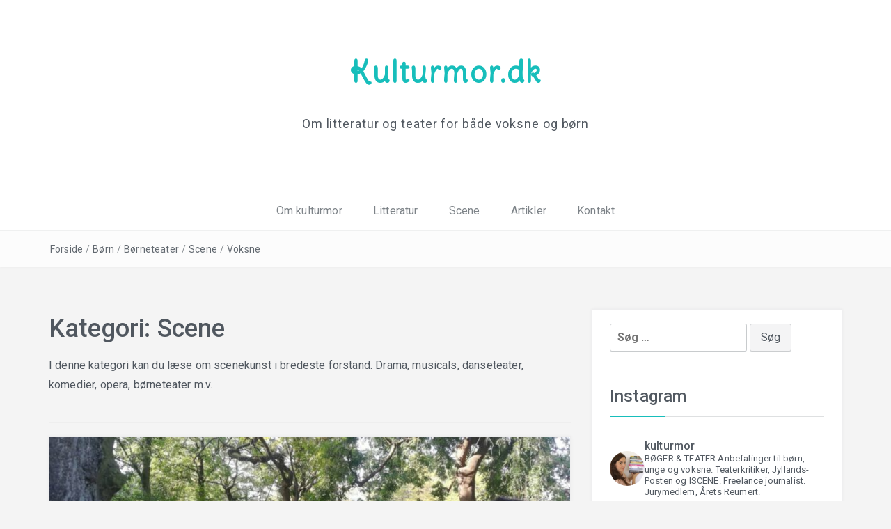

--- FILE ---
content_type: text/html; charset=UTF-8
request_url: https://www.kulturmor.dk/category/scene/page/4/
body_size: 30415
content:
 <!DOCTYPE html>
<html lang="da-DK">
<head>
<meta charset="UTF-8">
<meta name="viewport" content="width=device-width, initial-scale=1">
<link rel="profile" href="http://gmpg.org/xfn/11">
<link rel="pingback" href="https://www.kulturmor.dk/xmlrpc.php">

<meta name='robots' content='index, follow, max-image-preview:large, max-snippet:-1, max-video-preview:-1' />
	<style>img:is([sizes="auto" i], [sizes^="auto," i]) { contain-intrinsic-size: 3000px 1500px }</style>
	
	<!-- This site is optimized with the Yoast SEO plugin v25.5 - https://yoast.com/wordpress/plugins/seo/ -->
	<title>Scene Arkiv - Side 4 af 28 - Kulturmor.dk</title>
	<link rel="canonical" href="http://www.kulturmor.dk/category/scene/page/4/" />
	<link rel="prev" href="http://www.kulturmor.dk/category/scene/page/3/" />
	<link rel="next" href="http://www.kulturmor.dk/category/scene/page/5/" />
	<meta property="og:locale" content="da_DK" />
	<meta property="og:type" content="article" />
	<meta property="og:title" content="Scene Arkiv - Side 4 af 28 - Kulturmor.dk" />
	<meta property="og:description" content="I denne kategori kan du læse om scenekunst i bredeste forstand. Drama, musicals, danseteater, komedier, opera, børneteater m.v." />
	<meta property="og:url" content="http://www.kulturmor.dk/category/scene/" />
	<meta property="og:site_name" content="Kulturmor.dk" />
	<meta name="twitter:card" content="summary_large_image" />
	<script type="application/ld+json" class="yoast-schema-graph">{"@context":"https://schema.org","@graph":[{"@type":"CollectionPage","@id":"http://www.kulturmor.dk/category/scene/","url":"http://www.kulturmor.dk/category/scene/page/4/","name":"Scene Arkiv - Side 4 af 28 - Kulturmor.dk","isPartOf":{"@id":"http://www.kulturmor.dk/#website"},"primaryImageOfPage":{"@id":"http://www.kulturmor.dk/category/scene/page/4/#primaryimage"},"image":{"@id":"http://www.kulturmor.dk/category/scene/page/4/#primaryimage"},"thumbnailUrl":"https://www.kulturmor.dk/wp-content/uploads/2021/10/IMG_20211009_154954-min-1200x900-1.jpg","breadcrumb":{"@id":"http://www.kulturmor.dk/category/scene/page/4/#breadcrumb"},"inLanguage":"da-DK"},{"@type":"ImageObject","inLanguage":"da-DK","@id":"http://www.kulturmor.dk/category/scene/page/4/#primaryimage","url":"https://www.kulturmor.dk/wp-content/uploads/2021/10/IMG_20211009_154954-min-1200x900-1.jpg","contentUrl":"https://www.kulturmor.dk/wp-content/uploads/2021/10/IMG_20211009_154954-min-1200x900-1.jpg","width":1200,"height":900,"caption":"gyselige oneliners filuren"},{"@type":"BreadcrumbList","@id":"http://www.kulturmor.dk/category/scene/page/4/#breadcrumb","itemListElement":[{"@type":"ListItem","position":1,"name":"Hjem","item":"https://www.kulturmor.dk/"},{"@type":"ListItem","position":2,"name":"Scene"}]},{"@type":"WebSite","@id":"http://www.kulturmor.dk/#website","url":"http://www.kulturmor.dk/","name":"Kulturmor.dk","description":"Om litteratur og teater for både voksne og børn","potentialAction":[{"@type":"SearchAction","target":{"@type":"EntryPoint","urlTemplate":"http://www.kulturmor.dk/?s={search_term_string}"},"query-input":{"@type":"PropertyValueSpecification","valueRequired":true,"valueName":"search_term_string"}}],"inLanguage":"da-DK"}]}</script>
	<!-- / Yoast SEO plugin. -->


<link rel='dns-prefetch' href='//fonts.googleapis.com' />
<link rel="alternate" type="application/rss+xml" title="Kulturmor.dk &raquo; Feed" href="https://www.kulturmor.dk/feed/" />
<link rel="alternate" type="application/rss+xml" title="Kulturmor.dk &raquo;-kommentar-feed" href="https://www.kulturmor.dk/comments/feed/" />
<link rel="alternate" type="application/rss+xml" title="Kulturmor.dk &raquo; Scene-kategori-feed" href="https://www.kulturmor.dk/category/scene/feed/" />
		<!-- This site uses the Google Analytics by MonsterInsights plugin v9.6.1 - Using Analytics tracking - https://www.monsterinsights.com/ -->
		<!-- Note: MonsterInsights is not currently configured on this site. The site owner needs to authenticate with Google Analytics in the MonsterInsights settings panel. -->
					<!-- No tracking code set -->
				<!-- / Google Analytics by MonsterInsights -->
		<script type="text/javascript">
/* <![CDATA[ */
window._wpemojiSettings = {"baseUrl":"https:\/\/s.w.org\/images\/core\/emoji\/16.0.1\/72x72\/","ext":".png","svgUrl":"https:\/\/s.w.org\/images\/core\/emoji\/16.0.1\/svg\/","svgExt":".svg","source":{"concatemoji":"https:\/\/www.kulturmor.dk\/wp-includes\/js\/wp-emoji-release.min.js?ver=6.8.3"}};
/*! This file is auto-generated */
!function(s,n){var o,i,e;function c(e){try{var t={supportTests:e,timestamp:(new Date).valueOf()};sessionStorage.setItem(o,JSON.stringify(t))}catch(e){}}function p(e,t,n){e.clearRect(0,0,e.canvas.width,e.canvas.height),e.fillText(t,0,0);var t=new Uint32Array(e.getImageData(0,0,e.canvas.width,e.canvas.height).data),a=(e.clearRect(0,0,e.canvas.width,e.canvas.height),e.fillText(n,0,0),new Uint32Array(e.getImageData(0,0,e.canvas.width,e.canvas.height).data));return t.every(function(e,t){return e===a[t]})}function u(e,t){e.clearRect(0,0,e.canvas.width,e.canvas.height),e.fillText(t,0,0);for(var n=e.getImageData(16,16,1,1),a=0;a<n.data.length;a++)if(0!==n.data[a])return!1;return!0}function f(e,t,n,a){switch(t){case"flag":return n(e,"\ud83c\udff3\ufe0f\u200d\u26a7\ufe0f","\ud83c\udff3\ufe0f\u200b\u26a7\ufe0f")?!1:!n(e,"\ud83c\udde8\ud83c\uddf6","\ud83c\udde8\u200b\ud83c\uddf6")&&!n(e,"\ud83c\udff4\udb40\udc67\udb40\udc62\udb40\udc65\udb40\udc6e\udb40\udc67\udb40\udc7f","\ud83c\udff4\u200b\udb40\udc67\u200b\udb40\udc62\u200b\udb40\udc65\u200b\udb40\udc6e\u200b\udb40\udc67\u200b\udb40\udc7f");case"emoji":return!a(e,"\ud83e\udedf")}return!1}function g(e,t,n,a){var r="undefined"!=typeof WorkerGlobalScope&&self instanceof WorkerGlobalScope?new OffscreenCanvas(300,150):s.createElement("canvas"),o=r.getContext("2d",{willReadFrequently:!0}),i=(o.textBaseline="top",o.font="600 32px Arial",{});return e.forEach(function(e){i[e]=t(o,e,n,a)}),i}function t(e){var t=s.createElement("script");t.src=e,t.defer=!0,s.head.appendChild(t)}"undefined"!=typeof Promise&&(o="wpEmojiSettingsSupports",i=["flag","emoji"],n.supports={everything:!0,everythingExceptFlag:!0},e=new Promise(function(e){s.addEventListener("DOMContentLoaded",e,{once:!0})}),new Promise(function(t){var n=function(){try{var e=JSON.parse(sessionStorage.getItem(o));if("object"==typeof e&&"number"==typeof e.timestamp&&(new Date).valueOf()<e.timestamp+604800&&"object"==typeof e.supportTests)return e.supportTests}catch(e){}return null}();if(!n){if("undefined"!=typeof Worker&&"undefined"!=typeof OffscreenCanvas&&"undefined"!=typeof URL&&URL.createObjectURL&&"undefined"!=typeof Blob)try{var e="postMessage("+g.toString()+"("+[JSON.stringify(i),f.toString(),p.toString(),u.toString()].join(",")+"));",a=new Blob([e],{type:"text/javascript"}),r=new Worker(URL.createObjectURL(a),{name:"wpTestEmojiSupports"});return void(r.onmessage=function(e){c(n=e.data),r.terminate(),t(n)})}catch(e){}c(n=g(i,f,p,u))}t(n)}).then(function(e){for(var t in e)n.supports[t]=e[t],n.supports.everything=n.supports.everything&&n.supports[t],"flag"!==t&&(n.supports.everythingExceptFlag=n.supports.everythingExceptFlag&&n.supports[t]);n.supports.everythingExceptFlag=n.supports.everythingExceptFlag&&!n.supports.flag,n.DOMReady=!1,n.readyCallback=function(){n.DOMReady=!0}}).then(function(){return e}).then(function(){var e;n.supports.everything||(n.readyCallback(),(e=n.source||{}).concatemoji?t(e.concatemoji):e.wpemoji&&e.twemoji&&(t(e.twemoji),t(e.wpemoji)))}))}((window,document),window._wpemojiSettings);
/* ]]> */
</script>
<link rel='stylesheet' id='sbi_styles-css' href='https://www.kulturmor.dk/wp-content/plugins/instagram-feed/css/sbi-styles.min.css?ver=6.9.1' type='text/css' media='all' />
<style id='wp-emoji-styles-inline-css' type='text/css'>

	img.wp-smiley, img.emoji {
		display: inline !important;
		border: none !important;
		box-shadow: none !important;
		height: 1em !important;
		width: 1em !important;
		margin: 0 0.07em !important;
		vertical-align: -0.1em !important;
		background: none !important;
		padding: 0 !important;
	}
</style>
<link rel='stylesheet' id='wp-block-library-css' href='https://www.kulturmor.dk/wp-includes/css/dist/block-library/style.min.css?ver=6.8.3' type='text/css' media='all' />
<style id='wp-block-library-theme-inline-css' type='text/css'>
.wp-block-audio :where(figcaption){color:#555;font-size:13px;text-align:center}.is-dark-theme .wp-block-audio :where(figcaption){color:#ffffffa6}.wp-block-audio{margin:0 0 1em}.wp-block-code{border:1px solid #ccc;border-radius:4px;font-family:Menlo,Consolas,monaco,monospace;padding:.8em 1em}.wp-block-embed :where(figcaption){color:#555;font-size:13px;text-align:center}.is-dark-theme .wp-block-embed :where(figcaption){color:#ffffffa6}.wp-block-embed{margin:0 0 1em}.blocks-gallery-caption{color:#555;font-size:13px;text-align:center}.is-dark-theme .blocks-gallery-caption{color:#ffffffa6}:root :where(.wp-block-image figcaption){color:#555;font-size:13px;text-align:center}.is-dark-theme :root :where(.wp-block-image figcaption){color:#ffffffa6}.wp-block-image{margin:0 0 1em}.wp-block-pullquote{border-bottom:4px solid;border-top:4px solid;color:currentColor;margin-bottom:1.75em}.wp-block-pullquote cite,.wp-block-pullquote footer,.wp-block-pullquote__citation{color:currentColor;font-size:.8125em;font-style:normal;text-transform:uppercase}.wp-block-quote{border-left:.25em solid;margin:0 0 1.75em;padding-left:1em}.wp-block-quote cite,.wp-block-quote footer{color:currentColor;font-size:.8125em;font-style:normal;position:relative}.wp-block-quote:where(.has-text-align-right){border-left:none;border-right:.25em solid;padding-left:0;padding-right:1em}.wp-block-quote:where(.has-text-align-center){border:none;padding-left:0}.wp-block-quote.is-large,.wp-block-quote.is-style-large,.wp-block-quote:where(.is-style-plain){border:none}.wp-block-search .wp-block-search__label{font-weight:700}.wp-block-search__button{border:1px solid #ccc;padding:.375em .625em}:where(.wp-block-group.has-background){padding:1.25em 2.375em}.wp-block-separator.has-css-opacity{opacity:.4}.wp-block-separator{border:none;border-bottom:2px solid;margin-left:auto;margin-right:auto}.wp-block-separator.has-alpha-channel-opacity{opacity:1}.wp-block-separator:not(.is-style-wide):not(.is-style-dots){width:100px}.wp-block-separator.has-background:not(.is-style-dots){border-bottom:none;height:1px}.wp-block-separator.has-background:not(.is-style-wide):not(.is-style-dots){height:2px}.wp-block-table{margin:0 0 1em}.wp-block-table td,.wp-block-table th{word-break:normal}.wp-block-table :where(figcaption){color:#555;font-size:13px;text-align:center}.is-dark-theme .wp-block-table :where(figcaption){color:#ffffffa6}.wp-block-video :where(figcaption){color:#555;font-size:13px;text-align:center}.is-dark-theme .wp-block-video :where(figcaption){color:#ffffffa6}.wp-block-video{margin:0 0 1em}:root :where(.wp-block-template-part.has-background){margin-bottom:0;margin-top:0;padding:1.25em 2.375em}
</style>
<style id='classic-theme-styles-inline-css' type='text/css'>
/*! This file is auto-generated */
.wp-block-button__link{color:#fff;background-color:#32373c;border-radius:9999px;box-shadow:none;text-decoration:none;padding:calc(.667em + 2px) calc(1.333em + 2px);font-size:1.125em}.wp-block-file__button{background:#32373c;color:#fff;text-decoration:none}
</style>
<style id='global-styles-inline-css' type='text/css'>
:root{--wp--preset--aspect-ratio--square: 1;--wp--preset--aspect-ratio--4-3: 4/3;--wp--preset--aspect-ratio--3-4: 3/4;--wp--preset--aspect-ratio--3-2: 3/2;--wp--preset--aspect-ratio--2-3: 2/3;--wp--preset--aspect-ratio--16-9: 16/9;--wp--preset--aspect-ratio--9-16: 9/16;--wp--preset--color--black: #000000;--wp--preset--color--cyan-bluish-gray: #abb8c3;--wp--preset--color--white: #ffffff;--wp--preset--color--pale-pink: #f78da7;--wp--preset--color--vivid-red: #cf2e2e;--wp--preset--color--luminous-vivid-orange: #ff6900;--wp--preset--color--luminous-vivid-amber: #fcb900;--wp--preset--color--light-green-cyan: #7bdcb5;--wp--preset--color--vivid-green-cyan: #00d084;--wp--preset--color--pale-cyan-blue: #8ed1fc;--wp--preset--color--vivid-cyan-blue: #0693e3;--wp--preset--color--vivid-purple: #9b51e0;--wp--preset--gradient--vivid-cyan-blue-to-vivid-purple: linear-gradient(135deg,rgba(6,147,227,1) 0%,rgb(155,81,224) 100%);--wp--preset--gradient--light-green-cyan-to-vivid-green-cyan: linear-gradient(135deg,rgb(122,220,180) 0%,rgb(0,208,130) 100%);--wp--preset--gradient--luminous-vivid-amber-to-luminous-vivid-orange: linear-gradient(135deg,rgba(252,185,0,1) 0%,rgba(255,105,0,1) 100%);--wp--preset--gradient--luminous-vivid-orange-to-vivid-red: linear-gradient(135deg,rgba(255,105,0,1) 0%,rgb(207,46,46) 100%);--wp--preset--gradient--very-light-gray-to-cyan-bluish-gray: linear-gradient(135deg,rgb(238,238,238) 0%,rgb(169,184,195) 100%);--wp--preset--gradient--cool-to-warm-spectrum: linear-gradient(135deg,rgb(74,234,220) 0%,rgb(151,120,209) 20%,rgb(207,42,186) 40%,rgb(238,44,130) 60%,rgb(251,105,98) 80%,rgb(254,248,76) 100%);--wp--preset--gradient--blush-light-purple: linear-gradient(135deg,rgb(255,206,236) 0%,rgb(152,150,240) 100%);--wp--preset--gradient--blush-bordeaux: linear-gradient(135deg,rgb(254,205,165) 0%,rgb(254,45,45) 50%,rgb(107,0,62) 100%);--wp--preset--gradient--luminous-dusk: linear-gradient(135deg,rgb(255,203,112) 0%,rgb(199,81,192) 50%,rgb(65,88,208) 100%);--wp--preset--gradient--pale-ocean: linear-gradient(135deg,rgb(255,245,203) 0%,rgb(182,227,212) 50%,rgb(51,167,181) 100%);--wp--preset--gradient--electric-grass: linear-gradient(135deg,rgb(202,248,128) 0%,rgb(113,206,126) 100%);--wp--preset--gradient--midnight: linear-gradient(135deg,rgb(2,3,129) 0%,rgb(40,116,252) 100%);--wp--preset--font-size--small: 13px;--wp--preset--font-size--medium: 20px;--wp--preset--font-size--large: 36px;--wp--preset--font-size--x-large: 42px;--wp--preset--spacing--20: 0.44rem;--wp--preset--spacing--30: 0.67rem;--wp--preset--spacing--40: 1rem;--wp--preset--spacing--50: 1.5rem;--wp--preset--spacing--60: 2.25rem;--wp--preset--spacing--70: 3.38rem;--wp--preset--spacing--80: 5.06rem;--wp--preset--shadow--natural: 6px 6px 9px rgba(0, 0, 0, 0.2);--wp--preset--shadow--deep: 12px 12px 50px rgba(0, 0, 0, 0.4);--wp--preset--shadow--sharp: 6px 6px 0px rgba(0, 0, 0, 0.2);--wp--preset--shadow--outlined: 6px 6px 0px -3px rgba(255, 255, 255, 1), 6px 6px rgba(0, 0, 0, 1);--wp--preset--shadow--crisp: 6px 6px 0px rgba(0, 0, 0, 1);}:where(.is-layout-flex){gap: 0.5em;}:where(.is-layout-grid){gap: 0.5em;}body .is-layout-flex{display: flex;}.is-layout-flex{flex-wrap: wrap;align-items: center;}.is-layout-flex > :is(*, div){margin: 0;}body .is-layout-grid{display: grid;}.is-layout-grid > :is(*, div){margin: 0;}:where(.wp-block-columns.is-layout-flex){gap: 2em;}:where(.wp-block-columns.is-layout-grid){gap: 2em;}:where(.wp-block-post-template.is-layout-flex){gap: 1.25em;}:where(.wp-block-post-template.is-layout-grid){gap: 1.25em;}.has-black-color{color: var(--wp--preset--color--black) !important;}.has-cyan-bluish-gray-color{color: var(--wp--preset--color--cyan-bluish-gray) !important;}.has-white-color{color: var(--wp--preset--color--white) !important;}.has-pale-pink-color{color: var(--wp--preset--color--pale-pink) !important;}.has-vivid-red-color{color: var(--wp--preset--color--vivid-red) !important;}.has-luminous-vivid-orange-color{color: var(--wp--preset--color--luminous-vivid-orange) !important;}.has-luminous-vivid-amber-color{color: var(--wp--preset--color--luminous-vivid-amber) !important;}.has-light-green-cyan-color{color: var(--wp--preset--color--light-green-cyan) !important;}.has-vivid-green-cyan-color{color: var(--wp--preset--color--vivid-green-cyan) !important;}.has-pale-cyan-blue-color{color: var(--wp--preset--color--pale-cyan-blue) !important;}.has-vivid-cyan-blue-color{color: var(--wp--preset--color--vivid-cyan-blue) !important;}.has-vivid-purple-color{color: var(--wp--preset--color--vivid-purple) !important;}.has-black-background-color{background-color: var(--wp--preset--color--black) !important;}.has-cyan-bluish-gray-background-color{background-color: var(--wp--preset--color--cyan-bluish-gray) !important;}.has-white-background-color{background-color: var(--wp--preset--color--white) !important;}.has-pale-pink-background-color{background-color: var(--wp--preset--color--pale-pink) !important;}.has-vivid-red-background-color{background-color: var(--wp--preset--color--vivid-red) !important;}.has-luminous-vivid-orange-background-color{background-color: var(--wp--preset--color--luminous-vivid-orange) !important;}.has-luminous-vivid-amber-background-color{background-color: var(--wp--preset--color--luminous-vivid-amber) !important;}.has-light-green-cyan-background-color{background-color: var(--wp--preset--color--light-green-cyan) !important;}.has-vivid-green-cyan-background-color{background-color: var(--wp--preset--color--vivid-green-cyan) !important;}.has-pale-cyan-blue-background-color{background-color: var(--wp--preset--color--pale-cyan-blue) !important;}.has-vivid-cyan-blue-background-color{background-color: var(--wp--preset--color--vivid-cyan-blue) !important;}.has-vivid-purple-background-color{background-color: var(--wp--preset--color--vivid-purple) !important;}.has-black-border-color{border-color: var(--wp--preset--color--black) !important;}.has-cyan-bluish-gray-border-color{border-color: var(--wp--preset--color--cyan-bluish-gray) !important;}.has-white-border-color{border-color: var(--wp--preset--color--white) !important;}.has-pale-pink-border-color{border-color: var(--wp--preset--color--pale-pink) !important;}.has-vivid-red-border-color{border-color: var(--wp--preset--color--vivid-red) !important;}.has-luminous-vivid-orange-border-color{border-color: var(--wp--preset--color--luminous-vivid-orange) !important;}.has-luminous-vivid-amber-border-color{border-color: var(--wp--preset--color--luminous-vivid-amber) !important;}.has-light-green-cyan-border-color{border-color: var(--wp--preset--color--light-green-cyan) !important;}.has-vivid-green-cyan-border-color{border-color: var(--wp--preset--color--vivid-green-cyan) !important;}.has-pale-cyan-blue-border-color{border-color: var(--wp--preset--color--pale-cyan-blue) !important;}.has-vivid-cyan-blue-border-color{border-color: var(--wp--preset--color--vivid-cyan-blue) !important;}.has-vivid-purple-border-color{border-color: var(--wp--preset--color--vivid-purple) !important;}.has-vivid-cyan-blue-to-vivid-purple-gradient-background{background: var(--wp--preset--gradient--vivid-cyan-blue-to-vivid-purple) !important;}.has-light-green-cyan-to-vivid-green-cyan-gradient-background{background: var(--wp--preset--gradient--light-green-cyan-to-vivid-green-cyan) !important;}.has-luminous-vivid-amber-to-luminous-vivid-orange-gradient-background{background: var(--wp--preset--gradient--luminous-vivid-amber-to-luminous-vivid-orange) !important;}.has-luminous-vivid-orange-to-vivid-red-gradient-background{background: var(--wp--preset--gradient--luminous-vivid-orange-to-vivid-red) !important;}.has-very-light-gray-to-cyan-bluish-gray-gradient-background{background: var(--wp--preset--gradient--very-light-gray-to-cyan-bluish-gray) !important;}.has-cool-to-warm-spectrum-gradient-background{background: var(--wp--preset--gradient--cool-to-warm-spectrum) !important;}.has-blush-light-purple-gradient-background{background: var(--wp--preset--gradient--blush-light-purple) !important;}.has-blush-bordeaux-gradient-background{background: var(--wp--preset--gradient--blush-bordeaux) !important;}.has-luminous-dusk-gradient-background{background: var(--wp--preset--gradient--luminous-dusk) !important;}.has-pale-ocean-gradient-background{background: var(--wp--preset--gradient--pale-ocean) !important;}.has-electric-grass-gradient-background{background: var(--wp--preset--gradient--electric-grass) !important;}.has-midnight-gradient-background{background: var(--wp--preset--gradient--midnight) !important;}.has-small-font-size{font-size: var(--wp--preset--font-size--small) !important;}.has-medium-font-size{font-size: var(--wp--preset--font-size--medium) !important;}.has-large-font-size{font-size: var(--wp--preset--font-size--large) !important;}.has-x-large-font-size{font-size: var(--wp--preset--font-size--x-large) !important;}
:where(.wp-block-post-template.is-layout-flex){gap: 1.25em;}:where(.wp-block-post-template.is-layout-grid){gap: 1.25em;}
:where(.wp-block-columns.is-layout-flex){gap: 2em;}:where(.wp-block-columns.is-layout-grid){gap: 2em;}
:root :where(.wp-block-pullquote){font-size: 1.5em;line-height: 1.6;}
</style>
<link rel='stylesheet' id='bootstrap-css' href='https://www.kulturmor.dk/wp-content/themes/easyblog/css/bootstrap.min.css?ver=3.3.5' type='text/css' media='' />
<link rel='stylesheet' id='font-awesome-css' href='https://www.kulturmor.dk/wp-content/themes/easyblog/css/font-awesome.min.css?ver=4.4.0' type='text/css' media='' />
<link rel='stylesheet' id='easyblog-roboto-css' href='//fonts.googleapis.com/css?family=Roboto%3A400%2C300%2C500%2C700%2C900&#038;ver=6.8.3' type='text/css' media='all' />
<link rel='stylesheet' id='easyblog-delius-swash-caps-css' href='//fonts.googleapis.com/css?family=Delius+Swash+Caps&#038;ver=6.8.3' type='text/css' media='all' />
<link rel='stylesheet' id='easyblog-style-css' href='https://www.kulturmor.dk/wp-content/themes/easyblog/style.css?ver=6.8.3' type='text/css' media='all' />
<style id='easyblog-style-inline-css' type='text/css'>
.dt-related-posts li { width: calc(33.333333% - 20px); }
</style>
<link rel='stylesheet' id='recent-posts-widget-with-thumbnails-public-style-css' href='https://www.kulturmor.dk/wp-content/plugins/recent-posts-widget-with-thumbnails/public.css?ver=7.1.1' type='text/css' media='all' />
<script type="text/javascript" src="https://www.kulturmor.dk/wp-includes/js/jquery/jquery.min.js?ver=3.7.1" id="jquery-core-js"></script>
<script type="text/javascript" src="https://www.kulturmor.dk/wp-includes/js/jquery/jquery-migrate.min.js?ver=3.4.1" id="jquery-migrate-js"></script>
<link rel="https://api.w.org/" href="https://www.kulturmor.dk/wp-json/" /><link rel="alternate" title="JSON" type="application/json" href="https://www.kulturmor.dk/wp-json/wp/v2/categories/3" /><link rel="EditURI" type="application/rsd+xml" title="RSD" href="https://www.kulturmor.dk/xmlrpc.php?rsd" />
<meta name="generator" content="WordPress 6.8.3" />
<style type="text/css" id="custom-background-css">
body.custom-background { background-color: #f4f4f4; }
</style>
	<link rel="icon" href="https://www.kulturmor.dk/wp-content/uploads/2017/03/cropped-IMG_6686-e1489952054747-32x32.jpg" sizes="32x32" />
<link rel="icon" href="https://www.kulturmor.dk/wp-content/uploads/2017/03/cropped-IMG_6686-e1489952054747-192x192.jpg" sizes="192x192" />
<link rel="apple-touch-icon" href="https://www.kulturmor.dk/wp-content/uploads/2017/03/cropped-IMG_6686-e1489952054747-180x180.jpg" />
<meta name="msapplication-TileImage" content="https://www.kulturmor.dk/wp-content/uploads/2017/03/cropped-IMG_6686-e1489952054747-270x270.jpg" />
</head>

<body class="archive paged category category-scene category-3 custom-background wp-embed-responsive paged-4 category-paged-4 wp-theme-easyblog hfeed">

	<header class="dt-header" >
		<div class="container">
			<div class="row">
				<div class="col-lg-12 col-md-12">
					<div class="dt-logo">

						
							<h1 class="site-title"><a href="https://www.kulturmor.dk/" rel="home">Kulturmor.dk</a></h1>
						
													<p class="site-description">Om litteratur og teater for både voksne og børn</p>
						
					</div><!-- .dt-logo -->
				</div><!-- .col-lg-12 -->
			</div><!-- .row -->
		</div><!-- .container -->

		<nav class="dt-menu-wrap">
			<div class="container">
				<div class="row">
					<div class="col-lg-12 col-md-12">
						<div class="dt-menu-md">
							Menu							<span><i class="fa fa-bars"></i> </span>
						</div>

						<div class="menu-hovedmenu-container"><ul id="primary-menu" class="menu"><li id="menu-item-45" class="menu-item menu-item-type-post_type menu-item-object-page menu-item-45"><a href="https://www.kulturmor.dk/om-kulturmor/">Om kulturmor</a></li>
<li id="menu-item-9" class="menu-item menu-item-type-custom menu-item-object-custom menu-item-has-children menu-item-9"><a href="http://www.kulturmor.dk/category/litteratur/">Litteratur</a>
<ul class="sub-menu">
	<li id="menu-item-249" class="menu-item menu-item-type-post_type menu-item-object-page menu-item-249"><a href="https://www.kulturmor.dk/litteratur/skoenlitteratur/">Skønlitteratur</a></li>
	<li id="menu-item-251" class="menu-item menu-item-type-post_type menu-item-object-page menu-item-251"><a href="https://www.kulturmor.dk/litteratur/faglitteratur/">Faglitteratur</a></li>
	<li id="menu-item-252" class="menu-item menu-item-type-post_type menu-item-object-page menu-item-252"><a href="https://www.kulturmor.dk/litteratur/boerneboeger/">Børnebøger</a></li>
	<li id="menu-item-250" class="menu-item menu-item-type-post_type menu-item-object-page menu-item-250"><a href="https://www.kulturmor.dk/litteratur/ungdomsboeger/">Ungdomsbøger</a></li>
</ul>
</li>
<li id="menu-item-10" class="menu-item menu-item-type-custom menu-item-object-custom menu-item-has-children menu-item-10"><a href="http://www.kulturmor.dk/category/scene/">Scene</a>
<ul class="sub-menu">
	<li id="menu-item-247" class="menu-item menu-item-type-post_type menu-item-object-page menu-item-247"><a href="https://www.kulturmor.dk/scene/teater/">Teater</a></li>
	<li id="menu-item-248" class="menu-item menu-item-type-post_type menu-item-object-page menu-item-248"><a href="https://www.kulturmor.dk/scene/musikalske-forestillinger/">Musikalske forestillinger</a></li>
	<li id="menu-item-295" class="menu-item menu-item-type-post_type menu-item-object-page menu-item-295"><a href="https://www.kulturmor.dk/scene/boerneteater-ungdomsteater/">Børne- og ungdomsteater</a></li>
	<li id="menu-item-759" class="menu-item menu-item-type-post_type menu-item-object-page menu-item-759"><a href="https://www.kulturmor.dk/scene/dans-performance/">Dans og performance</a></li>
</ul>
</li>
<li id="menu-item-1612" class="menu-item menu-item-type-post_type menu-item-object-page menu-item-1612"><a href="https://www.kulturmor.dk/godt-og-blandet/">Artikler</a></li>
<li id="menu-item-745" class="menu-item menu-item-type-post_type menu-item-object-page menu-item-745"><a href="https://www.kulturmor.dk/kontakt/">Kontakt</a></li>
</ul></div>					</div><!-- .col-lg-12 -->
				</div><!-- .row -->
			</div><!-- .container -->
		</nav><!-- .dt-menu-wrap -->

	</header><!-- .dt-header -->

			<div class="dt-breadcrumbs">
			<div class="container">
				<div class="row">
					<div class="col-lg-12 col-md-12">
						<ul id="dt_breadcrumbs"><li><a href="https://www.kulturmor.dk">Forside</a></li><li class="separator"> / </li><li><a href="https://www.kulturmor.dk/category/boern/" rel="category tag">Børn</a> </li><li class="separator"> / </li><li> <a href="https://www.kulturmor.dk/category/scene/boerneteater/" rel="category tag">Børneteater</a> </li><li class="separator"> / </li><li> <a href="https://www.kulturmor.dk/category/scene/" rel="category tag">Scene</a> </li><li class="separator"> / </li><li> <a href="https://www.kulturmor.dk/category/voksne/" rel="category tag">Voksne</a></ul>					</div><!-- .col-lg-12 -->
				</div><!-- .row-->
			</div><!-- .container-->
		</div><!-- .dt-breadcrumbs-->
	
 <div class="container">
	 <div class="row">
		 <div class="col-lg-8 col-md-8">
			<div id="primary" class="content-area">
				<main id="main" class="site-main" role="main">

				
					<header class="page-header">
						<h1 class="page-title">Kategori: <span>Scene</span></h1><div class="taxonomy-description"><p>I denne kategori kan du læse om scenekunst i bredeste forstand. Drama, musicals, danseteater, komedier, opera, børneteater m.v.</p>
</div>					</header><!-- .page-header -->

					<div class="dt-archive-posts">
						
<div class="dt-archive-posts">

	<div class="dt-archive-post">

		
		<figure>
			<img width="800" height="400" src="https://www.kulturmor.dk/wp-content/uploads/2021/10/IMG_20211009_154954-min-1200x900-1-800x400.jpg" class="attachment-easyblog-blog-img size-easyblog-blog-img wp-post-image" alt="gyselige oneliners filuren" decoding="async" fetchpriority="high" />		</figure>

		
		<article>
			<header class="entry-header">
				<h2 class="entry-title"><a href="https://www.kulturmor.dk/2021/10/12/gyselige-oneliners-uhyggelige-historier-for-boern/" rel="bookmark">Gyselige oneliners &#8211; uhyggelige historier for børn</a></h2>			</header><!-- .entry-header -->

			<div class="dt-archive-post-content">
				<p>Teaterhuset Filuren har i samarbejde med Teater Fluks lanceret en serie af fem gratis lydfortællinger. Gyselige oneliners kan hentes via QR-koder skjult rundt omkring i parken ved Musikhuset Aarhus. Små korte gyserhistorier hvoraf nogle faktisk er rigtigt uhyggelige.</p>
			</div><!-- .dt-archive-post-content -->

			<div class="entry-footer">
				<a class="transition35" href="https://www.kulturmor.dk/2021/10/12/gyselige-oneliners-uhyggelige-historier-for-boern/" title="Gyselige oneliners &#8211; uhyggelige historier for børn">Læs mere</a>
			</div><!-- .entry-footer -->
		</article>
	</div><!-- .dt-archive-post -->

</div><!-- .dt-category-posts -->

<div class="dt-archive-posts">

	<div class="dt-archive-post">

		
		<figure>
			<img width="800" height="400" src="https://www.kulturmor.dk/wp-content/uploads/2021/10/pleasurehistoryofsexuality_photoasalieberath-800x400.jpg" class="attachment-easyblog-blog-img size-easyblog-blog-img wp-post-image" alt="history of sexuality kassandra production" decoding="async" />		</figure>

		
		<article>
			<header class="entry-header">
				<h2 class="entry-title"><a href="https://www.kulturmor.dk/2021/10/11/history-of-sexuality/" rel="bookmark">History of Sexuality</a></h2>			</header><!-- .entry-header -->

			<div class="dt-archive-post-content">
				<p>Det går ikke stille for sig, når performerne Annika B. Lewis og Andreas Constantinou deler deres individuelle oplevelser med sex. History of Sexuality består af fysiske krumspring, sære udklædninger og udpenslende monologer afspillet fra mobiltelefoner.</p>
			</div><!-- .dt-archive-post-content -->

			<div class="entry-footer">
				<a class="transition35" href="https://www.kulturmor.dk/2021/10/11/history-of-sexuality/" title="History of Sexuality">Læs mere</a>
			</div><!-- .entry-footer -->
		</article>
	</div><!-- .dt-archive-post -->

</div><!-- .dt-category-posts -->

<div class="dt-archive-posts">

	<div class="dt-archive-post">

		
		<figure>
			<img width="800" height="400" src="https://www.kulturmor.dk/wp-content/uploads/2021/10/DSC8948_-2084-min-2048x1366-1-800x400.jpg" class="attachment-easyblog-blog-img size-easyblog-blog-img wp-post-image" alt="2084, Det Dramatiske Udgangspunkt. Foto: Annett Ahrends" decoding="async" />		</figure>

		
		<article>
			<header class="entry-header">
				<h2 class="entry-title"><a href="https://www.kulturmor.dk/2021/09/30/2084-det-dramatiske-udgangspunkt/" rel="bookmark">2084 &#8211; Det Dramatiske Udgangspunkt</a></h2>			</header><!-- .entry-header -->

			<div class="dt-archive-post-content">
				<p>Det Dramatiske Udgangspunkt har taget George Orwells romanklassiker 1984 og fremskrevet den yderlige 100 år. Resultatet er den let usammenhængende forestilling 2084, der er fuld af gode ideer, men desværre aldrig rigtig finder sin form.</p>
			</div><!-- .dt-archive-post-content -->

			<div class="entry-footer">
				<a class="transition35" href="https://www.kulturmor.dk/2021/09/30/2084-det-dramatiske-udgangspunkt/" title="2084 &#8211; Det Dramatiske Udgangspunkt">Læs mere</a>
			</div><!-- .entry-footer -->
		</article>
	</div><!-- .dt-archive-post -->

</div><!-- .dt-category-posts -->

<div class="dt-archive-posts">

	<div class="dt-archive-post">

		
		<figure>
			<img width="800" height="400" src="https://www.kulturmor.dk/wp-content/uploads/2021/10/SHU_konfetti_PR_-Lars-Horn-min-2048x1365-1-800x400.jpg" class="attachment-easyblog-blog-img size-easyblog-blog-img wp-post-image" alt="Syren Hawaii Undulat, Kolding Egnsteater. Foto: Lars Horn / Baghuset" decoding="async" loading="lazy" />		</figure>

		
		<article>
			<header class="entry-header">
				<h2 class="entry-title"><a href="https://www.kulturmor.dk/2021/09/29/syren-hawaii-undulat-kolding-egnsteater/" rel="bookmark">Syren Hawaii Undulat &#8211; Kolding Egnsteater</a></h2>			</header><!-- .entry-header -->

			<div class="dt-archive-post-content">
				<p>På Kolding Egnsteater har de kastet sig over et tungt emne, når de iscenesætter Lin Melkanes Syren Hawaii Undulat om livet som pårørende til en demensramt. Men Kimmie Liv Sennovas stærke solopræstation på scenen gør både forestillingen levende, interessant og seværdig.</p>
			</div><!-- .dt-archive-post-content -->

			<div class="entry-footer">
				<a class="transition35" href="https://www.kulturmor.dk/2021/09/29/syren-hawaii-undulat-kolding-egnsteater/" title="Syren Hawaii Undulat &#8211; Kolding Egnsteater">Læs mere</a>
			</div><!-- .entry-footer -->
		</article>
	</div><!-- .dt-archive-post -->

</div><!-- .dt-category-posts -->

<div class="dt-archive-posts">

	<div class="dt-archive-post">

		
		<figure>
			<img width="800" height="400" src="https://www.kulturmor.dk/wp-content/uploads/2021/10/2a-Per-Pedersen-min-2048x1365-1-800x400.jpg" class="attachment-easyblog-blog-img size-easyblog-blog-img wp-post-image" alt="Over Vadehavet, Teatret. Foto: Per Pedersen" decoding="async" loading="lazy" />		</figure>

		
		<article>
			<header class="entry-header">
				<h2 class="entry-title"><a href="https://www.kulturmor.dk/2021/09/28/over-vadehavet-teatret/" rel="bookmark">Over Vadehavet &#8211; Teatret</a></h2>			</header><!-- .entry-header -->

			<div class="dt-archive-post-content">
				<p>Teatrets nye forestilling Over Vadehavet er både sød og musikalsk. Ikke mindst takket være Hans Rønnes nærværende iscenesættelse af Jens Kepny Kristensens tekst og Uta Motz’ fine musik.</p>
			</div><!-- .dt-archive-post-content -->

			<div class="entry-footer">
				<a class="transition35" href="https://www.kulturmor.dk/2021/09/28/over-vadehavet-teatret/" title="Over Vadehavet &#8211; Teatret">Læs mere</a>
			</div><!-- .entry-footer -->
		</article>
	</div><!-- .dt-archive-post -->

</div><!-- .dt-category-posts -->

<div class="dt-archive-posts">

	<div class="dt-archive-post">

		
		<figure>
			<img width="800" height="400" src="https://www.kulturmor.dk/wp-content/uploads/2021/11/MHPP5895-scaled-1-2048x1366-1-800x400.jpeg" class="attachment-easyblog-blog-img size-easyblog-blog-img wp-post-image" alt="fiskerne teater nordkraft" decoding="async" loading="lazy" />		</figure>

		
		<article>
			<header class="entry-header">
				<h2 class="entry-title"><a href="https://www.kulturmor.dk/2021/09/27/fiskerne-teater-nordkraft-2/" rel="bookmark">Fiskerne &#8211; Teater Nordkraft</a></h2>			</header><!-- .entry-header -->

			<div class="dt-archive-post-content">
				<p>På Teater Nordkraft i Aalborg kan man lige nu opleve Hassan Preislers dramatisering af Hans Kirks roman Fiskerne i Anne Zacho Søgaards let muntre iscenesættelse.</p>
			</div><!-- .dt-archive-post-content -->

			<div class="entry-footer">
				<a class="transition35" href="https://www.kulturmor.dk/2021/09/27/fiskerne-teater-nordkraft-2/" title="Fiskerne &#8211; Teater Nordkraft">Læs mere</a>
			</div><!-- .entry-footer -->
		</article>
	</div><!-- .dt-archive-post -->

</div><!-- .dt-category-posts -->

<div class="dt-archive-posts">

	<div class="dt-archive-post">

		
		<figure>
			<img width="800" height="400" src="https://www.kulturmor.dk/wp-content/uploads/2021/10/oejnex-800x400.jpg" class="attachment-easyblog-blog-img size-easyblog-blog-img wp-post-image" alt="øjne momentum" decoding="async" loading="lazy" />		</figure>

		
		<article>
			<header class="entry-header">
				<h2 class="entry-title"><a href="https://www.kulturmor.dk/2021/09/27/oejne-momentum-vol-15/" rel="bookmark">Øjne &#8211; Momentum vol. 15</a></h2>			</header><!-- .entry-header -->

			<div class="dt-archive-post-content">
				<p>Den nye sæson på Teater Momentum i Odense indledes med en forestilling, hvor publikum er alene i salen og selv skal læse manuskriptet højt. På mærkværdig vis bliver det en både stærk og underholdende oplevelse.</p>
			</div><!-- .dt-archive-post-content -->

			<div class="entry-footer">
				<a class="transition35" href="https://www.kulturmor.dk/2021/09/27/oejne-momentum-vol-15/" title="Øjne &#8211; Momentum vol. 15">Læs mere</a>
			</div><!-- .entry-footer -->
		</article>
	</div><!-- .dt-archive-post -->

</div><!-- .dt-category-posts -->

<div class="dt-archive-posts">

	<div class="dt-archive-post">

		
		<figure>
			<img width="800" height="400" src="https://www.kulturmor.dk/wp-content/uploads/2021/10/tour_de_chambre10yy-800x400.jpg" class="attachment-easyblog-blog-img size-easyblog-blog-img wp-post-image" alt="tour de chambre kgl teater" decoding="async" loading="lazy" />		</figure>

		
		<article>
			<header class="entry-header">
				<h2 class="entry-title"><a href="https://www.kulturmor.dk/2021/09/26/tour-de-chambre-det-kongelige-teater/" rel="bookmark">Tour de chambre &#8211; Det Kongelige Teater</a></h2>			</header><!-- .entry-header -->

			<div class="dt-archive-post-content">
				<p>Forfatter Tine Høeg står selv bag dramatiseringen af sin roman ’Tour de chambre’, som i Sigrid Strøm Reibos iscenesættelse i Skuespilhuset er en energisk, helstøbt forestilling, der som en naturkraft trækker publikum ind i sit univers.</p>
			</div><!-- .dt-archive-post-content -->

			<div class="entry-footer">
				<a class="transition35" href="https://www.kulturmor.dk/2021/09/26/tour-de-chambre-det-kongelige-teater/" title="Tour de chambre &#8211; Det Kongelige Teater">Læs mere</a>
			</div><!-- .entry-footer -->
		</article>
	</div><!-- .dt-archive-post -->

</div><!-- .dt-category-posts -->

<div class="dt-archive-posts">

	<div class="dt-archive-post">

		
		<figure>
			<img width="800" height="400" src="https://www.kulturmor.dk/wp-content/uploads/2021/10/aarhusteater_nvdv_ibsen21_fotorumleskafte_-0656-min-1200x800-1-800x400.jpg" class="attachment-easyblog-blog-img size-easyblog-blog-img wp-post-image" alt="Når vi døde vågner, Aarhus Teater. Foto: Rumle Skafte" decoding="async" loading="lazy" />		</figure>

		
		<article>
			<header class="entry-header">
				<h2 class="entry-title"><a href="https://www.kulturmor.dk/2021/09/22/naar-vi-doede-vaagner-aarhus-teater/" rel="bookmark">Når vi døde vågner &#8211; Aarhus Teater</a></h2>			</header><!-- .entry-header -->

			<div class="dt-archive-post-content">
				<p>Stærke skuespilpræstationer, en sanselig scenografi og en vibrerende lydside er omdrejningspunktet for Amanda Linnea Ginmans iscenesættelse af Henrik Ibsens sidste drama Når vi døde vågner på Aarhus Teaters Studio-scene.</p>
			</div><!-- .dt-archive-post-content -->

			<div class="entry-footer">
				<a class="transition35" href="https://www.kulturmor.dk/2021/09/22/naar-vi-doede-vaagner-aarhus-teater/" title="Når vi døde vågner &#8211; Aarhus Teater">Læs mere</a>
			</div><!-- .entry-footer -->
		</article>
	</div><!-- .dt-archive-post -->

</div><!-- .dt-category-posts -->

<div class="dt-archive-posts">

	<div class="dt-archive-post">

		
		<figure>
			<img width="800" height="400" src="https://www.kulturmor.dk/wp-content/uploads/2021/10/Arbejder21-Foto-Soeren-Hasselgaard-Skaanning-1200x800-1-800x400.jpeg" class="attachment-easyblog-blog-img size-easyblog-blog-img wp-post-image" alt="Arbejder, Teatret Møllen og Team Teatret. Foto: Søren Hasselgaard Skaanning" decoding="async" loading="lazy" />		</figure>

		
		<article>
			<header class="entry-header">
				<h2 class="entry-title"><a href="https://www.kulturmor.dk/2021/09/17/arbejder-team-teatret-og-teatret-moellen/" rel="bookmark">Arbejder &#8211; Team Teatret og Teatret Møllen</a></h2>			</header><!-- .entry-header -->

			<div class="dt-archive-post-content">
				<p>De to egnsteatre Team Teatret i Herning og Teatret Møllen i Haderslev har hevet den lille, røde arbejdersangbog frem fra gemmerne og udvalgt 16 sange til deres teaterkoncert Arbejder– sange fra hjertet. Resultatet er godt halvanden times underholdende teateroplevelse, hvor især musikkens diversitet og de morsomme påfund i instruktionen gør forestillingen&#8230;</p>
			</div><!-- .dt-archive-post-content -->

			<div class="entry-footer">
				<a class="transition35" href="https://www.kulturmor.dk/2021/09/17/arbejder-team-teatret-og-teatret-moellen/" title="Arbejder &#8211; Team Teatret og Teatret Møllen">Læs mere</a>
			</div><!-- .entry-footer -->
		</article>
	</div><!-- .dt-archive-post -->

</div><!-- .dt-category-posts -->

					</div><!-- .dt-category-posts -->

					<div class="clearfix"></div>

					<div class="dt-pagination-nav">
						<a class="prev page-numbers" href="https://www.kulturmor.dk/category/scene/page/3/">&laquo; Forrige</a>
<a class="page-numbers" href="https://www.kulturmor.dk/category/scene/">1</a>
<a class="page-numbers" href="https://www.kulturmor.dk/category/scene/page/2/">2</a>
<a class="page-numbers" href="https://www.kulturmor.dk/category/scene/page/3/">3</a>
<span aria-current="page" class="page-numbers current">4</span>
<a class="page-numbers" href="https://www.kulturmor.dk/category/scene/page/5/">5</a>
<a class="page-numbers" href="https://www.kulturmor.dk/category/scene/page/6/">6</a>
<span class="page-numbers dots">&hellip;</span>
<a class="page-numbers" href="https://www.kulturmor.dk/category/scene/page/28/">28</a>
<a class="next page-numbers" href="https://www.kulturmor.dk/category/scene/page/5/">Næste &raquo;</a>					</div><!---- .dt-pagination-nav ---->

				
				</main><!-- #main -->
			</div><!-- #primary -->
		 </div><!-- .col-lg-8 -->

		 <aside class="col-lg-4 col-md-4">
			 <div class="dt-sidebar">
				 
<aside id="secondary" class="widget-area" role="complementary">
	<aside id="search-4" class="widget widget_search"><form role="search" method="get" class="search-form" action="https://www.kulturmor.dk/">
				<label>
					<span class="screen-reader-text">Søg efter:</span>
					<input type="search" class="search-field" placeholder="Søg &hellip;" value="" name="s" />
				</label>
				<input type="submit" class="search-submit" value="Søg" />
			</form></aside><aside id="text-2" class="widget widget_text"><h2 class="widget-title">Instagram</h2>			<div class="textwidget"><div id="sb_instagram"  class="sbi sbi_mob_col_1 sbi_tab_col_2 sbi_col_3" style="padding-bottom: 10px; width: 100%;"	 data-feedid="*1"  data-res="auto" data-cols="3" data-colsmobile="1" data-colstablet="2" data-num="20" data-nummobile="" data-item-padding="5"	 data-shortcode-atts="{}"  data-postid="" data-locatornonce="7695b55d5d" data-imageaspectratio="1:1" data-sbi-flags="favorLocal">
<div class="sb_instagram_header "   >
	<a class="sbi_header_link" target="_blank"
	   rel="nofollow noopener" href="https://www.instagram.com/kulturmor/" title="@kulturmor"></p>
<div class="sbi_header_text">
<div class="sbi_header_img"  data-avatar-url="https://scontent-cph2-1.cdninstagram.com/v/t51.2885-19/18723630_1672677983041665_597233567788957696_a.jpg?stp=dst-jpg_s206x206_tt6&amp;_nc_cat=108&amp;ccb=7-5&amp;_nc_sid=bf7eb4&amp;efg=eyJ2ZW5jb2RlX3RhZyI6InByb2ZpbGVfcGljLnd3dy4xMDgwLkMzIn0%3D&amp;_nc_ohc=qDCkRhV2QAMQ7kNvwH0SAAH&amp;_nc_oc=AdnKGsYelit8i4ygwyRbYFIoRlZuSCPNzWJQncUpB7W_5x6vjsgRrKUL24ktLMnl8_4&amp;_nc_zt=24&amp;_nc_ht=scontent-cph2-1.cdninstagram.com&amp;edm=AP4hL3IEAAAA&amp;_nc_tpa=Q5bMBQFiJNB2beLycmBK_2muf2mV4IgGTzI6uiVZFS6YO9Ox6a9EMMhqZVNhWZg6p5jjzp4hMMb5QNgS8g&amp;oh=00_AfoJGVmunBVdrJWLBboMW6QtCndK7iUWDD1CdUvm1gzlbA&amp;oe=69794BF5">
<div class="sbi_header_img_hover"  ><svg class="sbi_new_logo fa-instagram fa-w-14" aria-hidden="true" data-fa-processed="" aria-label="Instagram" data-prefix="fab" data-icon="instagram" role="img" viewBox="0 0 448 512">
                    <path fill="currentColor" d="M224.1 141c-63.6 0-114.9 51.3-114.9 114.9s51.3 114.9 114.9 114.9S339 319.5 339 255.9 287.7 141 224.1 141zm0 189.6c-41.1 0-74.7-33.5-74.7-74.7s33.5-74.7 74.7-74.7 74.7 33.5 74.7 74.7-33.6 74.7-74.7 74.7zm146.4-194.3c0 14.9-12 26.8-26.8 26.8-14.9 0-26.8-12-26.8-26.8s12-26.8 26.8-26.8 26.8 12 26.8 26.8zm76.1 27.2c-1.7-35.9-9.9-67.7-36.2-93.9-26.2-26.2-58-34.4-93.9-36.2-37-2.1-147.9-2.1-184.9 0-35.8 1.7-67.6 9.9-93.9 36.1s-34.4 58-36.2 93.9c-2.1 37-2.1 147.9 0 184.9 1.7 35.9 9.9 67.7 36.2 93.9s58 34.4 93.9 36.2c37 2.1 147.9 2.1 184.9 0 35.9-1.7 67.7-9.9 93.9-36.2 26.2-26.2 34.4-58 36.2-93.9 2.1-37 2.1-147.8 0-184.8zM398.8 388c-7.8 19.6-22.9 34.7-42.6 42.6-29.5 11.7-99.5 9-132.1 9s-102.7 2.6-132.1-9c-19.6-7.8-34.7-22.9-42.6-42.6-11.7-29.5-9-99.5-9-132.1s-2.6-102.7 9-132.1c7.8-19.6 22.9-34.7 42.6-42.6 29.5-11.7 99.5-9 132.1-9s102.7-2.6 132.1 9c19.6 7.8 34.7 22.9 42.6 42.6 11.7 29.5 9 99.5 9 132.1s2.7 102.7-9 132.1z"></path>
                </svg></div>
<p>					<img  src="http://www.kulturmor.dk/wp-content/uploads/sb-instagram-feed-images/kulturmor.webp" alt="" width="50" height="50"></p></div>
<div class="sbi_feedtheme_header_text">
<h3>kulturmor</h3>
<p class="sbi_bio">BØGER &amp; TEATER<br />
Anbefalinger til børn, unge og voksne. Teaterkritiker, Jyllands-Posten og ISCENE. Freelance journalist. Jurymedlem, Årets Reumert.</p>
</p></div>
</p></div>
<p>	</a>
</div>
<div id="sbi_images"  style="gap: 10px;">
<div class="sbi_item sbi_type_carousel sbi_new sbi_transition"
	id="sbi_18088711973086733" data-date="1769011925"></p>
<div class="sbi_photo_wrap">
		<a class="sbi_photo" href="https://www.instagram.com/p/DTx2t3yCKb5/" target="_blank" rel="noopener nofollow"
			data-full-res="https://scontent-cph2-1.cdninstagram.com/v/t51.82787-15/619419111_18408272641122130_8799366613561113348_n.jpg?stp=dst-jpg_e35_tt6&#038;_nc_cat=110&#038;ccb=7-5&#038;_nc_sid=18de74&#038;efg=eyJlZmdfdGFnIjoiQ0FST1VTRUxfSVRFTS5iZXN0X2ltYWdlX3VybGdlbi5DMyJ9&#038;_nc_ohc=xFGpXcsx9DUQ7kNvwFKFqxq&#038;_nc_oc=AdnjJwZ06cnXtoPEill7B7KltVuNkoPFmzoyBmUzi88ICnUfVwEGlj6TwNI0em8FdD4&#038;_nc_zt=23&#038;_nc_ht=scontent-cph2-1.cdninstagram.com&#038;edm=ANo9K5cEAAAA&#038;_nc_gid=ESTW2TyHq8BBV9YN66meoQ&#038;oh=00_Afr21R2RrxTJa-XHjAyi-h71OR8iZfb2mr89OixK3akxwg&#038;oe=69793009"
			data-img-src-set="{&quot;d&quot;:&quot;https:\/\/scontent-cph2-1.cdninstagram.com\/v\/t51.82787-15\/619419111_18408272641122130_8799366613561113348_n.jpg?stp=dst-jpg_e35_tt6&amp;_nc_cat=110&amp;ccb=7-5&amp;_nc_sid=18de74&amp;efg=eyJlZmdfdGFnIjoiQ0FST1VTRUxfSVRFTS5iZXN0X2ltYWdlX3VybGdlbi5DMyJ9&amp;_nc_ohc=xFGpXcsx9DUQ7kNvwFKFqxq&amp;_nc_oc=AdnjJwZ06cnXtoPEill7B7KltVuNkoPFmzoyBmUzi88ICnUfVwEGlj6TwNI0em8FdD4&amp;_nc_zt=23&amp;_nc_ht=scontent-cph2-1.cdninstagram.com&amp;edm=ANo9K5cEAAAA&amp;_nc_gid=ESTW2TyHq8BBV9YN66meoQ&amp;oh=00_Afr21R2RrxTJa-XHjAyi-h71OR8iZfb2mr89OixK3akxwg&amp;oe=69793009&quot;,&quot;150&quot;:&quot;https:\/\/scontent-cph2-1.cdninstagram.com\/v\/t51.82787-15\/619419111_18408272641122130_8799366613561113348_n.jpg?stp=dst-jpg_e35_tt6&amp;_nc_cat=110&amp;ccb=7-5&amp;_nc_sid=18de74&amp;efg=eyJlZmdfdGFnIjoiQ0FST1VTRUxfSVRFTS5iZXN0X2ltYWdlX3VybGdlbi5DMyJ9&amp;_nc_ohc=xFGpXcsx9DUQ7kNvwFKFqxq&amp;_nc_oc=AdnjJwZ06cnXtoPEill7B7KltVuNkoPFmzoyBmUzi88ICnUfVwEGlj6TwNI0em8FdD4&amp;_nc_zt=23&amp;_nc_ht=scontent-cph2-1.cdninstagram.com&amp;edm=ANo9K5cEAAAA&amp;_nc_gid=ESTW2TyHq8BBV9YN66meoQ&amp;oh=00_Afr21R2RrxTJa-XHjAyi-h71OR8iZfb2mr89OixK3akxwg&amp;oe=69793009&quot;,&quot;320&quot;:&quot;https:\/\/scontent-cph2-1.cdninstagram.com\/v\/t51.82787-15\/619419111_18408272641122130_8799366613561113348_n.jpg?stp=dst-jpg_e35_tt6&amp;_nc_cat=110&amp;ccb=7-5&amp;_nc_sid=18de74&amp;efg=eyJlZmdfdGFnIjoiQ0FST1VTRUxfSVRFTS5iZXN0X2ltYWdlX3VybGdlbi5DMyJ9&amp;_nc_ohc=xFGpXcsx9DUQ7kNvwFKFqxq&amp;_nc_oc=AdnjJwZ06cnXtoPEill7B7KltVuNkoPFmzoyBmUzi88ICnUfVwEGlj6TwNI0em8FdD4&amp;_nc_zt=23&amp;_nc_ht=scontent-cph2-1.cdninstagram.com&amp;edm=ANo9K5cEAAAA&amp;_nc_gid=ESTW2TyHq8BBV9YN66meoQ&amp;oh=00_Afr21R2RrxTJa-XHjAyi-h71OR8iZfb2mr89OixK3akxwg&amp;oe=69793009&quot;,&quot;640&quot;:&quot;https:\/\/scontent-cph2-1.cdninstagram.com\/v\/t51.82787-15\/619419111_18408272641122130_8799366613561113348_n.jpg?stp=dst-jpg_e35_tt6&amp;_nc_cat=110&amp;ccb=7-5&amp;_nc_sid=18de74&amp;efg=eyJlZmdfdGFnIjoiQ0FST1VTRUxfSVRFTS5iZXN0X2ltYWdlX3VybGdlbi5DMyJ9&amp;_nc_ohc=xFGpXcsx9DUQ7kNvwFKFqxq&amp;_nc_oc=AdnjJwZ06cnXtoPEill7B7KltVuNkoPFmzoyBmUzi88ICnUfVwEGlj6TwNI0em8FdD4&amp;_nc_zt=23&amp;_nc_ht=scontent-cph2-1.cdninstagram.com&amp;edm=ANo9K5cEAAAA&amp;_nc_gid=ESTW2TyHq8BBV9YN66meoQ&amp;oh=00_Afr21R2RrxTJa-XHjAyi-h71OR8iZfb2mr89OixK3akxwg&amp;oe=69793009&quot;}"><br />
			<span class="sbi-screenreader"></span><br />
			<svg class="svg-inline--fa fa-clone fa-w-16 sbi_lightbox_carousel_icon" aria-hidden="true" aria-label="Clone" data-fa-proƒcessed="" data-prefix="far" data-icon="clone" role="img" xmlns="http://www.w3.org/2000/svg" viewBox="0 0 512 512">
                    <path fill="currentColor" d="M464 0H144c-26.51 0-48 21.49-48 48v48H48c-26.51 0-48 21.49-48 48v320c0 26.51 21.49 48 48 48h320c26.51 0 48-21.49 48-48v-48h48c26.51 0 48-21.49 48-48V48c0-26.51-21.49-48-48-48zM362 464H54a6 6 0 0 1-6-6V150a6 6 0 0 1 6-6h42v224c0 26.51 21.49 48 48 48h224v42a6 6 0 0 1-6 6zm96-96H150a6 6 0 0 1-6-6V54a6 6 0 0 1 6-6h308a6 6 0 0 1 6 6v308a6 6 0 0 1-6 6z"></path>
                </svg>						<img src="https://www.kulturmor.dk/wp-content/plugins/instagram-feed/img/placeholder.png" alt="𝔸𝕟𝕞𝕖𝕝𝕕𝕖𝕣𝕖𝕜𝕤𝕖𝕞𝕡𝕝𝕒𝕣 /
“Her er pigen med de travle øjne / Hun spiser hverken suppe bøffer bananer makrel eller jordbæris. / Hun traver alene omkring / med blikket på skærmen - naturligvis.”

Historien i André Carrilhos ‘Pigen med de travle øjne’ er helt ligetil. En pige, der går glip af verden og livet omkring sig, fordi hun altid har næsen rettet mod mobilskærmen. Sikkert et aktuelt tema i mange børnefamilier. 

Men bogens helt store gave er de vidunderlige illustrationer, hvor hvert opslag nærmest er et helt kunstværk i sig selv. Rent sprogligt glider fortællingen også glat i Lean Pejtersens vellykkede oversættelse fra portugisisk. Men det er også visuelle detaljer nok til at selv helt små børn kan læse bogen og skabe egne historier ud fra billederne. 

Bogen er et anmeldereksemplar fra @jensenogdalgaard 

#pigenmeddetravleøjne #børnebogsnak #bogsnak #højtlæsning #kulturmor" aria-hidden="true"><br />
		</a>
	</div>
</div>
<div class="sbi_item sbi_type_image sbi_new sbi_transition"
	id="sbi_18070408679568854" data-date="1768662412"></p>
<div class="sbi_photo_wrap">
		<a class="sbi_photo" href="https://www.instagram.com/p/DTncEnDiG82/" target="_blank" rel="noopener nofollow"
			data-full-res="https://scontent-cph2-1.cdninstagram.com/v/t51.82787-15/618465565_18407641201122130_6477292930932808517_n.jpg?stp=dst-jpg_e35_tt6&#038;_nc_cat=110&#038;ccb=7-5&#038;_nc_sid=18de74&#038;efg=eyJlZmdfdGFnIjoiRkVFRC5iZXN0X2ltYWdlX3VybGdlbi5DMyJ9&#038;_nc_ohc=E2cq5b_x41AQ7kNvwEOF3aA&#038;_nc_oc=AdnlsinitIwB_J3JraFcqLqr3nKd0yQHrvFdbD-Xlysi5FBkCQkXYkDpc18wfNUAsCA&#038;_nc_zt=23&#038;_nc_ht=scontent-cph2-1.cdninstagram.com&#038;edm=ANo9K5cEAAAA&#038;_nc_gid=ESTW2TyHq8BBV9YN66meoQ&#038;oh=00_AfqXTERwxcMcZ-YBaQvJpTdgoUl1pUCQh563GGcnN3Xd9A&#038;oe=69794957"
			data-img-src-set="{&quot;d&quot;:&quot;https:\/\/scontent-cph2-1.cdninstagram.com\/v\/t51.82787-15\/618465565_18407641201122130_6477292930932808517_n.jpg?stp=dst-jpg_e35_tt6&amp;_nc_cat=110&amp;ccb=7-5&amp;_nc_sid=18de74&amp;efg=eyJlZmdfdGFnIjoiRkVFRC5iZXN0X2ltYWdlX3VybGdlbi5DMyJ9&amp;_nc_ohc=E2cq5b_x41AQ7kNvwEOF3aA&amp;_nc_oc=AdnlsinitIwB_J3JraFcqLqr3nKd0yQHrvFdbD-Xlysi5FBkCQkXYkDpc18wfNUAsCA&amp;_nc_zt=23&amp;_nc_ht=scontent-cph2-1.cdninstagram.com&amp;edm=ANo9K5cEAAAA&amp;_nc_gid=ESTW2TyHq8BBV9YN66meoQ&amp;oh=00_AfqXTERwxcMcZ-YBaQvJpTdgoUl1pUCQh563GGcnN3Xd9A&amp;oe=69794957&quot;,&quot;150&quot;:&quot;https:\/\/scontent-cph2-1.cdninstagram.com\/v\/t51.82787-15\/618465565_18407641201122130_6477292930932808517_n.jpg?stp=dst-jpg_e35_tt6&amp;_nc_cat=110&amp;ccb=7-5&amp;_nc_sid=18de74&amp;efg=eyJlZmdfdGFnIjoiRkVFRC5iZXN0X2ltYWdlX3VybGdlbi5DMyJ9&amp;_nc_ohc=E2cq5b_x41AQ7kNvwEOF3aA&amp;_nc_oc=AdnlsinitIwB_J3JraFcqLqr3nKd0yQHrvFdbD-Xlysi5FBkCQkXYkDpc18wfNUAsCA&amp;_nc_zt=23&amp;_nc_ht=scontent-cph2-1.cdninstagram.com&amp;edm=ANo9K5cEAAAA&amp;_nc_gid=ESTW2TyHq8BBV9YN66meoQ&amp;oh=00_AfqXTERwxcMcZ-YBaQvJpTdgoUl1pUCQh563GGcnN3Xd9A&amp;oe=69794957&quot;,&quot;320&quot;:&quot;https:\/\/scontent-cph2-1.cdninstagram.com\/v\/t51.82787-15\/618465565_18407641201122130_6477292930932808517_n.jpg?stp=dst-jpg_e35_tt6&amp;_nc_cat=110&amp;ccb=7-5&amp;_nc_sid=18de74&amp;efg=eyJlZmdfdGFnIjoiRkVFRC5iZXN0X2ltYWdlX3VybGdlbi5DMyJ9&amp;_nc_ohc=E2cq5b_x41AQ7kNvwEOF3aA&amp;_nc_oc=AdnlsinitIwB_J3JraFcqLqr3nKd0yQHrvFdbD-Xlysi5FBkCQkXYkDpc18wfNUAsCA&amp;_nc_zt=23&amp;_nc_ht=scontent-cph2-1.cdninstagram.com&amp;edm=ANo9K5cEAAAA&amp;_nc_gid=ESTW2TyHq8BBV9YN66meoQ&amp;oh=00_AfqXTERwxcMcZ-YBaQvJpTdgoUl1pUCQh563GGcnN3Xd9A&amp;oe=69794957&quot;,&quot;640&quot;:&quot;https:\/\/scontent-cph2-1.cdninstagram.com\/v\/t51.82787-15\/618465565_18407641201122130_6477292930932808517_n.jpg?stp=dst-jpg_e35_tt6&amp;_nc_cat=110&amp;ccb=7-5&amp;_nc_sid=18de74&amp;efg=eyJlZmdfdGFnIjoiRkVFRC5iZXN0X2ltYWdlX3VybGdlbi5DMyJ9&amp;_nc_ohc=E2cq5b_x41AQ7kNvwEOF3aA&amp;_nc_oc=AdnlsinitIwB_J3JraFcqLqr3nKd0yQHrvFdbD-Xlysi5FBkCQkXYkDpc18wfNUAsCA&amp;_nc_zt=23&amp;_nc_ht=scontent-cph2-1.cdninstagram.com&amp;edm=ANo9K5cEAAAA&amp;_nc_gid=ESTW2TyHq8BBV9YN66meoQ&amp;oh=00_AfqXTERwxcMcZ-YBaQvJpTdgoUl1pUCQh563GGcnN3Xd9A&amp;oe=69794957&quot;}"><br />
			<span class="sbi-screenreader">Det er en god lørdag. Har været et smut i genbru</span><br />
									<img src="https://www.kulturmor.dk/wp-content/plugins/instagram-feed/img/placeholder.png" alt="Det er en god lørdag. Har været et smut i genbrugsbutik med en veninde og fandt en hel stak bøger af franske Pierre Lemaitre. Vi havde allerede ‘Irene’ og ‘Camille’, så nu er trilogien fuldendt med ‘Alex’. De tre andre bøger kender jeg slet ikke, men jeg glæder mig til at få dem læst. 

Udover Lemaitre-bøgerne fik jeg også lige fingre i C.J. Tudors debut ‘Kridtmanden’ og to af de første ‘Hunger Games’-bøger, som jeg netop har genlæst men aldrig har ejet. 

#bogsnak #pierrelemaitre #krimi #genbrugsguld #kulturmor" aria-hidden="true"><br />
		</a>
	</div>
</div>
<div class="sbi_item sbi_type_image sbi_new sbi_transition"
	id="sbi_18234386218306362" data-date="1768299177"></p>
<div class="sbi_photo_wrap">
		<a class="sbi_photo" href="https://www.instagram.com/p/DTcnQZyDfAa/" target="_blank" rel="noopener nofollow"
			data-full-res="https://scontent-cph2-1.cdninstagram.com/v/t51.82787-15/615592601_18407144080122130_8544496464157590398_n.jpg?stp=dst-jpg_e35_tt6&#038;_nc_cat=107&#038;ccb=7-5&#038;_nc_sid=18de74&#038;efg=eyJlZmdfdGFnIjoiRkVFRC5iZXN0X2ltYWdlX3VybGdlbi5DMyJ9&#038;_nc_ohc=_fTpQgvBiFUQ7kNvwGccg5G&#038;_nc_oc=AdkT7TcUH49PsYl6gejT4yCTWkRqD6vXuxSGXRrqv88NkBmOX4BnGq--8cQu7nHKki4&#038;_nc_zt=23&#038;_nc_ht=scontent-cph2-1.cdninstagram.com&#038;edm=ANo9K5cEAAAA&#038;_nc_gid=ESTW2TyHq8BBV9YN66meoQ&#038;oh=00_AfouT5C9PiPFnWtXESrZSsGo197EePAgkkXPsHDjF4-MjQ&#038;oe=69795879"
			data-img-src-set="{&quot;d&quot;:&quot;https:\/\/scontent-cph2-1.cdninstagram.com\/v\/t51.82787-15\/615592601_18407144080122130_8544496464157590398_n.jpg?stp=dst-jpg_e35_tt6&amp;_nc_cat=107&amp;ccb=7-5&amp;_nc_sid=18de74&amp;efg=eyJlZmdfdGFnIjoiRkVFRC5iZXN0X2ltYWdlX3VybGdlbi5DMyJ9&amp;_nc_ohc=_fTpQgvBiFUQ7kNvwGccg5G&amp;_nc_oc=AdkT7TcUH49PsYl6gejT4yCTWkRqD6vXuxSGXRrqv88NkBmOX4BnGq--8cQu7nHKki4&amp;_nc_zt=23&amp;_nc_ht=scontent-cph2-1.cdninstagram.com&amp;edm=ANo9K5cEAAAA&amp;_nc_gid=ESTW2TyHq8BBV9YN66meoQ&amp;oh=00_AfouT5C9PiPFnWtXESrZSsGo197EePAgkkXPsHDjF4-MjQ&amp;oe=69795879&quot;,&quot;150&quot;:&quot;https:\/\/scontent-cph2-1.cdninstagram.com\/v\/t51.82787-15\/615592601_18407144080122130_8544496464157590398_n.jpg?stp=dst-jpg_e35_tt6&amp;_nc_cat=107&amp;ccb=7-5&amp;_nc_sid=18de74&amp;efg=eyJlZmdfdGFnIjoiRkVFRC5iZXN0X2ltYWdlX3VybGdlbi5DMyJ9&amp;_nc_ohc=_fTpQgvBiFUQ7kNvwGccg5G&amp;_nc_oc=AdkT7TcUH49PsYl6gejT4yCTWkRqD6vXuxSGXRrqv88NkBmOX4BnGq--8cQu7nHKki4&amp;_nc_zt=23&amp;_nc_ht=scontent-cph2-1.cdninstagram.com&amp;edm=ANo9K5cEAAAA&amp;_nc_gid=ESTW2TyHq8BBV9YN66meoQ&amp;oh=00_AfouT5C9PiPFnWtXESrZSsGo197EePAgkkXPsHDjF4-MjQ&amp;oe=69795879&quot;,&quot;320&quot;:&quot;https:\/\/scontent-cph2-1.cdninstagram.com\/v\/t51.82787-15\/615592601_18407144080122130_8544496464157590398_n.jpg?stp=dst-jpg_e35_tt6&amp;_nc_cat=107&amp;ccb=7-5&amp;_nc_sid=18de74&amp;efg=eyJlZmdfdGFnIjoiRkVFRC5iZXN0X2ltYWdlX3VybGdlbi5DMyJ9&amp;_nc_ohc=_fTpQgvBiFUQ7kNvwGccg5G&amp;_nc_oc=AdkT7TcUH49PsYl6gejT4yCTWkRqD6vXuxSGXRrqv88NkBmOX4BnGq--8cQu7nHKki4&amp;_nc_zt=23&amp;_nc_ht=scontent-cph2-1.cdninstagram.com&amp;edm=ANo9K5cEAAAA&amp;_nc_gid=ESTW2TyHq8BBV9YN66meoQ&amp;oh=00_AfouT5C9PiPFnWtXESrZSsGo197EePAgkkXPsHDjF4-MjQ&amp;oe=69795879&quot;,&quot;640&quot;:&quot;https:\/\/scontent-cph2-1.cdninstagram.com\/v\/t51.82787-15\/615592601_18407144080122130_8544496464157590398_n.jpg?stp=dst-jpg_e35_tt6&amp;_nc_cat=107&amp;ccb=7-5&amp;_nc_sid=18de74&amp;efg=eyJlZmdfdGFnIjoiRkVFRC5iZXN0X2ltYWdlX3VybGdlbi5DMyJ9&amp;_nc_ohc=_fTpQgvBiFUQ7kNvwGccg5G&amp;_nc_oc=AdkT7TcUH49PsYl6gejT4yCTWkRqD6vXuxSGXRrqv88NkBmOX4BnGq--8cQu7nHKki4&amp;_nc_zt=23&amp;_nc_ht=scontent-cph2-1.cdninstagram.com&amp;edm=ANo9K5cEAAAA&amp;_nc_gid=ESTW2TyHq8BBV9YN66meoQ&amp;oh=00_AfouT5C9PiPFnWtXESrZSsGo197EePAgkkXPsHDjF4-MjQ&amp;oe=69795879&quot;}"><br />
			<span class="sbi-screenreader"></span><br />
									<img src="https://www.kulturmor.dk/wp-content/plugins/instagram-feed/img/placeholder.png" alt="𝔸𝕟𝕞𝕖𝕝𝕕𝕖𝕣𝕖𝕜𝕤𝕖𝕞𝕡𝕝𝕒𝕣 /
Somme tider får jeg lyst til at læse en bog udelukkende på grund af dens omslag eller dens titel. I dette tilfælde var det en kombination af begge dele. 

‘De blodgyldne’ er jo en fascinerende titel til en bogserie. Nærmest som et oxymoron - i hvert fald indtil jeg læste historierne. Og forsiderne er enkle, men virkeligt smukke. 

Jeg fik tilsendt tredje bog i serien, så jeg måtte lige et smut på biblioteket for at finde de to første bind. Og det var turen værd. 

Namina Fornas trilogi er noget helt for sig. Der er dystopiske elementer, som leder tankerne hen på Atwoods ‘Tjenerindens fortælling’, og der er forunderlige skabninger og livsformer som i den bedste fantasyroman. Alligevel ligner historien ikke for alvor noget andet, jeg tidligere har læst. 

I en alternativ verden, der på mange måder minder om det afrikanske kontinent, vi kender, er piger og kvinder en undertrykt flok, som skal bære masker og tjene mændene. Ved overgangen til voksenlivet bliver alle pigers renhed testet - for farven på deres blod afslører, om de er kvinder eller dæmoner. 

Allerede i begyndelsen af den første bog, ‘Dødløs’, erfarer hovedpersonen Deka, at hun hører til sidstnævnte kategori. Det fører til en række af uundgåelige begivenheder, der sender den unge pige gennem umenneskelige prøvelser - og til sidst sender hende og hendes allierede til kamp mod gudevæsener. 

‘De blodgyldne’ er en spændende fantasytrilogi, der sender masser af hilsner til vores virkelige samfund og de fastgroede strukturer, der findes overalt. Og så er det en unik fusion mellem forskellige kulturelle udtryksformer, som skaber litteratur med såvel vesteuropæisk som afrikansk islæt. 

Bogen er et anmeldereksemplar fra @gutkind_forlag 

#deblodgyldne #naminaforna #gutkindforlag #bogsnak #kulturmor" aria-hidden="true"><br />
		</a>
	</div>
</div>
<div class="sbi_item sbi_type_image sbi_new sbi_transition"
	id="sbi_17937400944109863" data-date="1767886778"></p>
<div class="sbi_photo_wrap">
		<a class="sbi_photo" href="https://www.instagram.com/p/DTQUq0_jaEc/" target="_blank" rel="noopener nofollow"
			data-full-res="https://scontent-cph2-1.cdninstagram.com/v/t51.82787-15/612072877_18406621957122130_1426840215511072203_n.jpg?stp=dst-jpg_e35_tt6&#038;_nc_cat=101&#038;ccb=7-5&#038;_nc_sid=18de74&#038;efg=eyJlZmdfdGFnIjoiRkVFRC5iZXN0X2ltYWdlX3VybGdlbi5DMyJ9&#038;_nc_ohc=oyUULHM9Sx4Q7kNvwHKIiwc&#038;_nc_oc=AdkA20YVgeXkm1nxRQooKBKaLAcn38yO1LERzKY40OgHLDhiNSpVOibiuHJ_BpxtdWw&#038;_nc_zt=23&#038;_nc_ht=scontent-cph2-1.cdninstagram.com&#038;edm=ANo9K5cEAAAA&#038;_nc_gid=ESTW2TyHq8BBV9YN66meoQ&#038;oh=00_AfqJ8MVsdhk0VkrXIB1C5LMYer_n6EeFnqS7toRuOaJ7Uw&#038;oe=69793E3E"
			data-img-src-set="{&quot;d&quot;:&quot;https:\/\/scontent-cph2-1.cdninstagram.com\/v\/t51.82787-15\/612072877_18406621957122130_1426840215511072203_n.jpg?stp=dst-jpg_e35_tt6&amp;_nc_cat=101&amp;ccb=7-5&amp;_nc_sid=18de74&amp;efg=eyJlZmdfdGFnIjoiRkVFRC5iZXN0X2ltYWdlX3VybGdlbi5DMyJ9&amp;_nc_ohc=oyUULHM9Sx4Q7kNvwHKIiwc&amp;_nc_oc=AdkA20YVgeXkm1nxRQooKBKaLAcn38yO1LERzKY40OgHLDhiNSpVOibiuHJ_BpxtdWw&amp;_nc_zt=23&amp;_nc_ht=scontent-cph2-1.cdninstagram.com&amp;edm=ANo9K5cEAAAA&amp;_nc_gid=ESTW2TyHq8BBV9YN66meoQ&amp;oh=00_AfqJ8MVsdhk0VkrXIB1C5LMYer_n6EeFnqS7toRuOaJ7Uw&amp;oe=69793E3E&quot;,&quot;150&quot;:&quot;https:\/\/scontent-cph2-1.cdninstagram.com\/v\/t51.82787-15\/612072877_18406621957122130_1426840215511072203_n.jpg?stp=dst-jpg_e35_tt6&amp;_nc_cat=101&amp;ccb=7-5&amp;_nc_sid=18de74&amp;efg=eyJlZmdfdGFnIjoiRkVFRC5iZXN0X2ltYWdlX3VybGdlbi5DMyJ9&amp;_nc_ohc=oyUULHM9Sx4Q7kNvwHKIiwc&amp;_nc_oc=AdkA20YVgeXkm1nxRQooKBKaLAcn38yO1LERzKY40OgHLDhiNSpVOibiuHJ_BpxtdWw&amp;_nc_zt=23&amp;_nc_ht=scontent-cph2-1.cdninstagram.com&amp;edm=ANo9K5cEAAAA&amp;_nc_gid=ESTW2TyHq8BBV9YN66meoQ&amp;oh=00_AfqJ8MVsdhk0VkrXIB1C5LMYer_n6EeFnqS7toRuOaJ7Uw&amp;oe=69793E3E&quot;,&quot;320&quot;:&quot;https:\/\/scontent-cph2-1.cdninstagram.com\/v\/t51.82787-15\/612072877_18406621957122130_1426840215511072203_n.jpg?stp=dst-jpg_e35_tt6&amp;_nc_cat=101&amp;ccb=7-5&amp;_nc_sid=18de74&amp;efg=eyJlZmdfdGFnIjoiRkVFRC5iZXN0X2ltYWdlX3VybGdlbi5DMyJ9&amp;_nc_ohc=oyUULHM9Sx4Q7kNvwHKIiwc&amp;_nc_oc=AdkA20YVgeXkm1nxRQooKBKaLAcn38yO1LERzKY40OgHLDhiNSpVOibiuHJ_BpxtdWw&amp;_nc_zt=23&amp;_nc_ht=scontent-cph2-1.cdninstagram.com&amp;edm=ANo9K5cEAAAA&amp;_nc_gid=ESTW2TyHq8BBV9YN66meoQ&amp;oh=00_AfqJ8MVsdhk0VkrXIB1C5LMYer_n6EeFnqS7toRuOaJ7Uw&amp;oe=69793E3E&quot;,&quot;640&quot;:&quot;https:\/\/scontent-cph2-1.cdninstagram.com\/v\/t51.82787-15\/612072877_18406621957122130_1426840215511072203_n.jpg?stp=dst-jpg_e35_tt6&amp;_nc_cat=101&amp;ccb=7-5&amp;_nc_sid=18de74&amp;efg=eyJlZmdfdGFnIjoiRkVFRC5iZXN0X2ltYWdlX3VybGdlbi5DMyJ9&amp;_nc_ohc=oyUULHM9Sx4Q7kNvwHKIiwc&amp;_nc_oc=AdkA20YVgeXkm1nxRQooKBKaLAcn38yO1LERzKY40OgHLDhiNSpVOibiuHJ_BpxtdWw&amp;_nc_zt=23&amp;_nc_ht=scontent-cph2-1.cdninstagram.com&amp;edm=ANo9K5cEAAAA&amp;_nc_gid=ESTW2TyHq8BBV9YN66meoQ&amp;oh=00_AfqJ8MVsdhk0VkrXIB1C5LMYer_n6EeFnqS7toRuOaJ7Uw&amp;oe=69793E3E&quot;}"><br />
			<span class="sbi-screenreader"></span><br />
									<img src="https://www.kulturmor.dk/wp-content/plugins/instagram-feed/img/placeholder.png" alt="𝔸𝕟𝕞𝕖𝕝𝕕𝕖𝕣𝕖𝕜𝕤𝕖𝕞𝕡𝕝𝕒𝕣 /
Mange børn kan godt lide bøger på vers. Måske fordi rim eller rytme tilføjer et ekstra lag til det sproglige, som gør højtlæsningen mere levende. 

Er man fan af Strids skønne vers, så vil man nok også synes om ‘Digteren Iben’ af Signe Foersom. Her er små finurlige digte om alt fra cirkusheste til sommervind. Eller hvad med ét om en lysekronebygger!?

“Hr. Lichtenmann fra Heidelberg er lysekronebygger / I sin butik kreerer han de kolossale smykker / som lyser byens sale op og funkler som krystaller / og spreder stemning og gør godt ved selskaber og baller”

Er man derimod større fan af Halfdan Rasmussens børnerim, og fornøjes man over vrøvlevers, så er Annette Fahnøes ‘Gugimadudi’ nok lige sagen. Her er farverige vers om både madpakker, prutter og familieforhold. 

“Min mor og far er begge gift, men ikke med hinanden / for de blev skilt da jeg var seks og tabte rokketanden.”

Det er da ret skønt, ikke? Begge bøger er illustrerede i hver sin stil. De små hverdagsvers i ‘Digteren Iben’ ledsages af Pia Halses genkendelige, poetiske collager. Der er noget mere smæk på farverne i Tore Bahsons morsomme illustrationer til ‘Gugimadudi’. To vidt forskellige stilarter til to fine udgivelser med vers til børn. 

Bøgerne er anmeldereksemplarer fra hhv @jensenogdalgaard og @forlaget_hakon_holm 

#børnebogsnak #bogsnak #højtlæsning #bøgertilbørn #kulturmor" aria-hidden="true"><br />
		</a>
	</div>
</div>
<div class="sbi_item sbi_type_image sbi_new sbi_transition"
	id="sbi_18136823377486327" data-date="1767448031"></p>
<div class="sbi_photo_wrap">
		<a class="sbi_photo" href="https://www.instagram.com/p/DTDP011jYod/" target="_blank" rel="noopener nofollow"
			data-full-res="https://scontent-cph2-1.cdninstagram.com/v/t51.82787-15/610699450_18406046233122130_7982817490498993920_n.jpg?stp=dst-jpg_e35_tt6&#038;_nc_cat=107&#038;ccb=7-5&#038;_nc_sid=18de74&#038;efg=eyJlZmdfdGFnIjoiRkVFRC5iZXN0X2ltYWdlX3VybGdlbi5DMyJ9&#038;_nc_ohc=JOMW3chiTeQQ7kNvwGdVpYD&#038;_nc_oc=AdkFJy0sbHjUksR8OsEsx4JgI1zLpEH-A-N5lLgBWGDyXHsihBsoxMm6CyzExFbHJS4&#038;_nc_zt=23&#038;_nc_ht=scontent-cph2-1.cdninstagram.com&#038;edm=ANo9K5cEAAAA&#038;_nc_gid=ESTW2TyHq8BBV9YN66meoQ&#038;oh=00_AfovelmV6fYBZAAekdnyLO-YDhNT04fsi6xNlC_KqE7WlQ&#038;oe=69794666"
			data-img-src-set="{&quot;d&quot;:&quot;https:\/\/scontent-cph2-1.cdninstagram.com\/v\/t51.82787-15\/610699450_18406046233122130_7982817490498993920_n.jpg?stp=dst-jpg_e35_tt6&amp;_nc_cat=107&amp;ccb=7-5&amp;_nc_sid=18de74&amp;efg=eyJlZmdfdGFnIjoiRkVFRC5iZXN0X2ltYWdlX3VybGdlbi5DMyJ9&amp;_nc_ohc=JOMW3chiTeQQ7kNvwGdVpYD&amp;_nc_oc=AdkFJy0sbHjUksR8OsEsx4JgI1zLpEH-A-N5lLgBWGDyXHsihBsoxMm6CyzExFbHJS4&amp;_nc_zt=23&amp;_nc_ht=scontent-cph2-1.cdninstagram.com&amp;edm=ANo9K5cEAAAA&amp;_nc_gid=ESTW2TyHq8BBV9YN66meoQ&amp;oh=00_AfovelmV6fYBZAAekdnyLO-YDhNT04fsi6xNlC_KqE7WlQ&amp;oe=69794666&quot;,&quot;150&quot;:&quot;https:\/\/scontent-cph2-1.cdninstagram.com\/v\/t51.82787-15\/610699450_18406046233122130_7982817490498993920_n.jpg?stp=dst-jpg_e35_tt6&amp;_nc_cat=107&amp;ccb=7-5&amp;_nc_sid=18de74&amp;efg=eyJlZmdfdGFnIjoiRkVFRC5iZXN0X2ltYWdlX3VybGdlbi5DMyJ9&amp;_nc_ohc=JOMW3chiTeQQ7kNvwGdVpYD&amp;_nc_oc=AdkFJy0sbHjUksR8OsEsx4JgI1zLpEH-A-N5lLgBWGDyXHsihBsoxMm6CyzExFbHJS4&amp;_nc_zt=23&amp;_nc_ht=scontent-cph2-1.cdninstagram.com&amp;edm=ANo9K5cEAAAA&amp;_nc_gid=ESTW2TyHq8BBV9YN66meoQ&amp;oh=00_AfovelmV6fYBZAAekdnyLO-YDhNT04fsi6xNlC_KqE7WlQ&amp;oe=69794666&quot;,&quot;320&quot;:&quot;https:\/\/scontent-cph2-1.cdninstagram.com\/v\/t51.82787-15\/610699450_18406046233122130_7982817490498993920_n.jpg?stp=dst-jpg_e35_tt6&amp;_nc_cat=107&amp;ccb=7-5&amp;_nc_sid=18de74&amp;efg=eyJlZmdfdGFnIjoiRkVFRC5iZXN0X2ltYWdlX3VybGdlbi5DMyJ9&amp;_nc_ohc=JOMW3chiTeQQ7kNvwGdVpYD&amp;_nc_oc=AdkFJy0sbHjUksR8OsEsx4JgI1zLpEH-A-N5lLgBWGDyXHsihBsoxMm6CyzExFbHJS4&amp;_nc_zt=23&amp;_nc_ht=scontent-cph2-1.cdninstagram.com&amp;edm=ANo9K5cEAAAA&amp;_nc_gid=ESTW2TyHq8BBV9YN66meoQ&amp;oh=00_AfovelmV6fYBZAAekdnyLO-YDhNT04fsi6xNlC_KqE7WlQ&amp;oe=69794666&quot;,&quot;640&quot;:&quot;https:\/\/scontent-cph2-1.cdninstagram.com\/v\/t51.82787-15\/610699450_18406046233122130_7982817490498993920_n.jpg?stp=dst-jpg_e35_tt6&amp;_nc_cat=107&amp;ccb=7-5&amp;_nc_sid=18de74&amp;efg=eyJlZmdfdGFnIjoiRkVFRC5iZXN0X2ltYWdlX3VybGdlbi5DMyJ9&amp;_nc_ohc=JOMW3chiTeQQ7kNvwGdVpYD&amp;_nc_oc=AdkFJy0sbHjUksR8OsEsx4JgI1zLpEH-A-N5lLgBWGDyXHsihBsoxMm6CyzExFbHJS4&amp;_nc_zt=23&amp;_nc_ht=scontent-cph2-1.cdninstagram.com&amp;edm=ANo9K5cEAAAA&amp;_nc_gid=ESTW2TyHq8BBV9YN66meoQ&amp;oh=00_AfovelmV6fYBZAAekdnyLO-YDhNT04fsi6xNlC_KqE7WlQ&amp;oe=69794666&quot;}"><br />
			<span class="sbi-screenreader">2025 var et virkeligt godt læseår for mit vedkom</span><br />
									<img src="https://www.kulturmor.dk/wp-content/plugins/instagram-feed/img/placeholder.png" alt="2025 var et virkeligt godt læseår for mit vedkommende. Jeg tør kun håbe, at 2026 kan følge trop. Én af de større læseoplevelse sidste år var denne lille sag. 

Jeg opdagede kun Samantha Harveys bog ‘Seksten solopgange’ ved et tilfælde. Faldt over et par anbefalinger af den her på Instagram efter den havde vundet Bookerprisen. Så jeg blev nysgerrig og bestilte den hjem på biblioteket. 

‘Seksten solopgange’ er en lille kort roman på et par hundrede sider. Men den er en virkelig velskrevet og tankevækkende bog, der kigger ind i livet hos seks astronauter i kredsløb om Jorden. 

Der er små og store tanker om livet og verden. Der er fascinerende beskrivelser af jordkloden set fra rummet, hvor kontinenter og verdenshave hastigt passerer forbi. En verden, hvor tiden, som vi kender den, opløses, og hvor de seks astronauter i løbet af et døgn overværer seksten solopgange. 

Det er i hvert fald en roman, der på alle måder kan sætte vores diskussioner og problemer her på Jorden gevaldigt meget i perspektiv. 

#samanthaharvey #sekstenssolopgange #gadsforlag #bogsnak #kulturmor" aria-hidden="true"><br />
		</a>
	</div>
</div>
<div class="sbi_item sbi_type_carousel sbi_new sbi_transition"
	id="sbi_18174535135327059" data-date="1767086841"></p>
<div class="sbi_photo_wrap">
		<a class="sbi_photo" href="https://www.instagram.com/p/DS4e6KNDSEh/" target="_blank" rel="noopener nofollow"
			data-full-res="https://scontent-cph2-1.cdninstagram.com/v/t51.82787-15/607951239_18405459163122130_848730078478614423_n.jpg?stp=dst-jpg_e35_tt6&#038;_nc_cat=109&#038;ccb=7-5&#038;_nc_sid=18de74&#038;efg=eyJlZmdfdGFnIjoiQ0FST1VTRUxfSVRFTS5iZXN0X2ltYWdlX3VybGdlbi5DMyJ9&#038;_nc_ohc=5rvVSoVtNw4Q7kNvwGWOPHs&#038;_nc_oc=AdnY5n27Len-5ykTeSAQFk9W1yW8MaqvQxCVIMVUAYYu5KqgZ4Ix7pMIuQfZF2rYxC0&#038;_nc_zt=23&#038;_nc_ht=scontent-cph2-1.cdninstagram.com&#038;edm=ANo9K5cEAAAA&#038;_nc_gid=ESTW2TyHq8BBV9YN66meoQ&#038;oh=00_AfrJEXJp4BuPOFBSsswubvBSgxDxoCGhpbtDdM2iSOmr2g&#038;oe=69794BD7"
			data-img-src-set="{&quot;d&quot;:&quot;https:\/\/scontent-cph2-1.cdninstagram.com\/v\/t51.82787-15\/607951239_18405459163122130_848730078478614423_n.jpg?stp=dst-jpg_e35_tt6&amp;_nc_cat=109&amp;ccb=7-5&amp;_nc_sid=18de74&amp;efg=eyJlZmdfdGFnIjoiQ0FST1VTRUxfSVRFTS5iZXN0X2ltYWdlX3VybGdlbi5DMyJ9&amp;_nc_ohc=5rvVSoVtNw4Q7kNvwGWOPHs&amp;_nc_oc=AdnY5n27Len-5ykTeSAQFk9W1yW8MaqvQxCVIMVUAYYu5KqgZ4Ix7pMIuQfZF2rYxC0&amp;_nc_zt=23&amp;_nc_ht=scontent-cph2-1.cdninstagram.com&amp;edm=ANo9K5cEAAAA&amp;_nc_gid=ESTW2TyHq8BBV9YN66meoQ&amp;oh=00_AfrJEXJp4BuPOFBSsswubvBSgxDxoCGhpbtDdM2iSOmr2g&amp;oe=69794BD7&quot;,&quot;150&quot;:&quot;https:\/\/scontent-cph2-1.cdninstagram.com\/v\/t51.82787-15\/607951239_18405459163122130_848730078478614423_n.jpg?stp=dst-jpg_e35_tt6&amp;_nc_cat=109&amp;ccb=7-5&amp;_nc_sid=18de74&amp;efg=eyJlZmdfdGFnIjoiQ0FST1VTRUxfSVRFTS5iZXN0X2ltYWdlX3VybGdlbi5DMyJ9&amp;_nc_ohc=5rvVSoVtNw4Q7kNvwGWOPHs&amp;_nc_oc=AdnY5n27Len-5ykTeSAQFk9W1yW8MaqvQxCVIMVUAYYu5KqgZ4Ix7pMIuQfZF2rYxC0&amp;_nc_zt=23&amp;_nc_ht=scontent-cph2-1.cdninstagram.com&amp;edm=ANo9K5cEAAAA&amp;_nc_gid=ESTW2TyHq8BBV9YN66meoQ&amp;oh=00_AfrJEXJp4BuPOFBSsswubvBSgxDxoCGhpbtDdM2iSOmr2g&amp;oe=69794BD7&quot;,&quot;320&quot;:&quot;https:\/\/scontent-cph2-1.cdninstagram.com\/v\/t51.82787-15\/607951239_18405459163122130_848730078478614423_n.jpg?stp=dst-jpg_e35_tt6&amp;_nc_cat=109&amp;ccb=7-5&amp;_nc_sid=18de74&amp;efg=eyJlZmdfdGFnIjoiQ0FST1VTRUxfSVRFTS5iZXN0X2ltYWdlX3VybGdlbi5DMyJ9&amp;_nc_ohc=5rvVSoVtNw4Q7kNvwGWOPHs&amp;_nc_oc=AdnY5n27Len-5ykTeSAQFk9W1yW8MaqvQxCVIMVUAYYu5KqgZ4Ix7pMIuQfZF2rYxC0&amp;_nc_zt=23&amp;_nc_ht=scontent-cph2-1.cdninstagram.com&amp;edm=ANo9K5cEAAAA&amp;_nc_gid=ESTW2TyHq8BBV9YN66meoQ&amp;oh=00_AfrJEXJp4BuPOFBSsswubvBSgxDxoCGhpbtDdM2iSOmr2g&amp;oe=69794BD7&quot;,&quot;640&quot;:&quot;https:\/\/scontent-cph2-1.cdninstagram.com\/v\/t51.82787-15\/607951239_18405459163122130_848730078478614423_n.jpg?stp=dst-jpg_e35_tt6&amp;_nc_cat=109&amp;ccb=7-5&amp;_nc_sid=18de74&amp;efg=eyJlZmdfdGFnIjoiQ0FST1VTRUxfSVRFTS5iZXN0X2ltYWdlX3VybGdlbi5DMyJ9&amp;_nc_ohc=5rvVSoVtNw4Q7kNvwGWOPHs&amp;_nc_oc=AdnY5n27Len-5ykTeSAQFk9W1yW8MaqvQxCVIMVUAYYu5KqgZ4Ix7pMIuQfZF2rYxC0&amp;_nc_zt=23&amp;_nc_ht=scontent-cph2-1.cdninstagram.com&amp;edm=ANo9K5cEAAAA&amp;_nc_gid=ESTW2TyHq8BBV9YN66meoQ&amp;oh=00_AfrJEXJp4BuPOFBSsswubvBSgxDxoCGhpbtDdM2iSOmr2g&amp;oe=69794BD7&quot;}"><br />
			<span class="sbi-screenreader">Tid til en status 📚🎭</p>
<p>Om et øjeblik er åre</span><br />
			<svg class="svg-inline--fa fa-clone fa-w-16 sbi_lightbox_carousel_icon" aria-hidden="true" aria-label="Clone" data-fa-proƒcessed="" data-prefix="far" data-icon="clone" role="img" xmlns="http://www.w3.org/2000/svg" viewBox="0 0 512 512">
                    <path fill="currentColor" d="M464 0H144c-26.51 0-48 21.49-48 48v48H48c-26.51 0-48 21.49-48 48v320c0 26.51 21.49 48 48 48h320c26.51 0 48-21.49 48-48v-48h48c26.51 0 48-21.49 48-48V48c0-26.51-21.49-48-48-48zM362 464H54a6 6 0 0 1-6-6V150a6 6 0 0 1 6-6h42v224c0 26.51 21.49 48 48 48h224v42a6 6 0 0 1-6 6zm96-96H150a6 6 0 0 1-6-6V54a6 6 0 0 1 6-6h308a6 6 0 0 1 6 6v308a6 6 0 0 1-6 6z"></path>
                </svg>						<img src="https://www.kulturmor.dk/wp-content/plugins/instagram-feed/img/placeholder.png" alt="Tid til en status 📚🎭

Om et øjeblik er året forbi og et nyt begynder. 2025 har været godt for mit vedkommende. Jeg er lykkedes med mindre stress og mere tid til alt det gode. Blandt andet familien, teater og masser af bøger. 

Det sjove er, at jeg i starten af 2025 besluttede at sætte nogle regler for mig selv, så jeg ikke fyldte alle årets dage op med teater i en evig stress-spiral. Et forsøg på max tre forestillinger om ugen, som jeg næsten har overholdt. Alligevel har jeg set mindst lige så mange forestillinger i år. De har bare været mere jævnt fordelt - og der har været mindre stress. 

Det har også givet mig mere overskud til bøgerne. Jeg har droppet de ambitiøse læseplaner og læsemål. I stedet har jeg bare fulgt humøret og læselysten. Samme resultat. 

Det betyder, at jeg med mindre stress og meget mere overskud alligevel har læst langt over 100 bøger og set lige så mange skønne og vidt forskellige teaterforestillinger. Det må i min verden siges at være et perfekt år!

Jeg håber, alle andre også har nydt bøgerne - og måske endda teatrets magi - i det forgangne år. Ellers er det heldigvis aldrig for sent. 

Jeg har desuden lige hentet mine ni mest populære opslag fra 2025. Det glæder mig, at så mange var med på at fejre Lenes fødselsdag og at læse om skønne billedbøger og fantasyromaner 📚🎭

#bogsnak #dkteater #børnebogsnak #kulturmor #dkkultur" aria-hidden="true"><br />
		</a>
	</div>
</div>
<div class="sbi_item sbi_type_image sbi_new sbi_transition"
	id="sbi_17859343017570577" data-date="1766825231"></p>
<div class="sbi_photo_wrap">
		<a class="sbi_photo" href="https://www.instagram.com/p/DSwr7WGjUGl/" target="_blank" rel="noopener nofollow"
			data-full-res="https://scontent-cph2-1.cdninstagram.com/v/t51.82787-15/606788777_18405105949122130_8654715453775743049_n.jpg?stp=dst-jpg_e35_tt6&#038;_nc_cat=105&#038;ccb=7-5&#038;_nc_sid=18de74&#038;efg=eyJlZmdfdGFnIjoiRkVFRC5iZXN0X2ltYWdlX3VybGdlbi5DMyJ9&#038;_nc_ohc=1RZ1arklFHkQ7kNvwETj5ot&#038;_nc_oc=Admp7NSoJp3lSQEY1aacx88ePJAb8FJsQU0hGyC6rPGn5naJxNsnT7HaiF0KI6Kvo6k&#038;_nc_zt=23&#038;_nc_ht=scontent-cph2-1.cdninstagram.com&#038;edm=ANo9K5cEAAAA&#038;_nc_gid=ESTW2TyHq8BBV9YN66meoQ&#038;oh=00_AfoFKJIWmdAlK8-ctlF7Widat3Dntv3NwyrwrMMQXeRvZw&#038;oe=69794C74"
			data-img-src-set="{&quot;d&quot;:&quot;https:\/\/scontent-cph2-1.cdninstagram.com\/v\/t51.82787-15\/606788777_18405105949122130_8654715453775743049_n.jpg?stp=dst-jpg_e35_tt6&amp;_nc_cat=105&amp;ccb=7-5&amp;_nc_sid=18de74&amp;efg=eyJlZmdfdGFnIjoiRkVFRC5iZXN0X2ltYWdlX3VybGdlbi5DMyJ9&amp;_nc_ohc=1RZ1arklFHkQ7kNvwETj5ot&amp;_nc_oc=Admp7NSoJp3lSQEY1aacx88ePJAb8FJsQU0hGyC6rPGn5naJxNsnT7HaiF0KI6Kvo6k&amp;_nc_zt=23&amp;_nc_ht=scontent-cph2-1.cdninstagram.com&amp;edm=ANo9K5cEAAAA&amp;_nc_gid=ESTW2TyHq8BBV9YN66meoQ&amp;oh=00_AfoFKJIWmdAlK8-ctlF7Widat3Dntv3NwyrwrMMQXeRvZw&amp;oe=69794C74&quot;,&quot;150&quot;:&quot;https:\/\/scontent-cph2-1.cdninstagram.com\/v\/t51.82787-15\/606788777_18405105949122130_8654715453775743049_n.jpg?stp=dst-jpg_e35_tt6&amp;_nc_cat=105&amp;ccb=7-5&amp;_nc_sid=18de74&amp;efg=eyJlZmdfdGFnIjoiRkVFRC5iZXN0X2ltYWdlX3VybGdlbi5DMyJ9&amp;_nc_ohc=1RZ1arklFHkQ7kNvwETj5ot&amp;_nc_oc=Admp7NSoJp3lSQEY1aacx88ePJAb8FJsQU0hGyC6rPGn5naJxNsnT7HaiF0KI6Kvo6k&amp;_nc_zt=23&amp;_nc_ht=scontent-cph2-1.cdninstagram.com&amp;edm=ANo9K5cEAAAA&amp;_nc_gid=ESTW2TyHq8BBV9YN66meoQ&amp;oh=00_AfoFKJIWmdAlK8-ctlF7Widat3Dntv3NwyrwrMMQXeRvZw&amp;oe=69794C74&quot;,&quot;320&quot;:&quot;https:\/\/scontent-cph2-1.cdninstagram.com\/v\/t51.82787-15\/606788777_18405105949122130_8654715453775743049_n.jpg?stp=dst-jpg_e35_tt6&amp;_nc_cat=105&amp;ccb=7-5&amp;_nc_sid=18de74&amp;efg=eyJlZmdfdGFnIjoiRkVFRC5iZXN0X2ltYWdlX3VybGdlbi5DMyJ9&amp;_nc_ohc=1RZ1arklFHkQ7kNvwETj5ot&amp;_nc_oc=Admp7NSoJp3lSQEY1aacx88ePJAb8FJsQU0hGyC6rPGn5naJxNsnT7HaiF0KI6Kvo6k&amp;_nc_zt=23&amp;_nc_ht=scontent-cph2-1.cdninstagram.com&amp;edm=ANo9K5cEAAAA&amp;_nc_gid=ESTW2TyHq8BBV9YN66meoQ&amp;oh=00_AfoFKJIWmdAlK8-ctlF7Widat3Dntv3NwyrwrMMQXeRvZw&amp;oe=69794C74&quot;,&quot;640&quot;:&quot;https:\/\/scontent-cph2-1.cdninstagram.com\/v\/t51.82787-15\/606788777_18405105949122130_8654715453775743049_n.jpg?stp=dst-jpg_e35_tt6&amp;_nc_cat=105&amp;ccb=7-5&amp;_nc_sid=18de74&amp;efg=eyJlZmdfdGFnIjoiRkVFRC5iZXN0X2ltYWdlX3VybGdlbi5DMyJ9&amp;_nc_ohc=1RZ1arklFHkQ7kNvwETj5ot&amp;_nc_oc=Admp7NSoJp3lSQEY1aacx88ePJAb8FJsQU0hGyC6rPGn5naJxNsnT7HaiF0KI6Kvo6k&amp;_nc_zt=23&amp;_nc_ht=scontent-cph2-1.cdninstagram.com&amp;edm=ANo9K5cEAAAA&amp;_nc_gid=ESTW2TyHq8BBV9YN66meoQ&amp;oh=00_AfoFKJIWmdAlK8-ctlF7Widat3Dntv3NwyrwrMMQXeRvZw&amp;oe=69794C74&quot;}"><br />
			<span class="sbi-screenreader"></span><br />
									<img src="https://www.kulturmor.dk/wp-content/plugins/instagram-feed/img/placeholder.png" alt="𝔸𝕟𝕞𝕖𝕝𝕕𝕖𝕣𝕖𝕜𝕤𝕖𝕞𝕡𝕝𝕒𝕣 /

Jeg har strukket juleglæderne ud for at nyde dem ordentligt. Derfor har jeg også netop nu læst den sidste bog i adventsæsken. Der var hele to små historier af H.C. Andersen. 

‘Snemanden’ ser verden fra en snemands perspektiv. Suppleret med livsvisdom fra en gammel lænkehund. Ikke ulig fortællingen om grantræet, men alligevel med sin helt egen særegenhed. 

‘Tolv med posten’ viste sig - ganske passende, når jeg nu har udskudt læsningen - at være en nytårsnovelle. Tolv personer i postvognen, der ankommer kort efter midnat nytårsaften. Hver med sin egen særlige udstråling og personlighed er de det nye års tolv måneder. 

Jeg havde ikke troet, at der ville blive ved med at være H.C. Andersen-historier, som jeg ikke havde læst allerede. Men jeg tog heldigvis  fejl.

Bogen er et anmeldereksemplar fra @novellix.dk 

#bogsnak #noveller #dklitt #kulturmor #novellix" aria-hidden="true"><br />
		</a>
	</div>
</div>
<div class="sbi_item sbi_type_image sbi_new sbi_transition"
	id="sbi_17851231494573851" data-date="1766569105"></p>
<div class="sbi_photo_wrap">
		<a class="sbi_photo" href="https://www.instagram.com/p/DSpDaCJjSs9/" target="_blank" rel="noopener nofollow"
			data-full-res="https://scontent-cph2-1.cdninstagram.com/v/t51.82787-15/606520198_18404737081122130_4788226679951716177_n.jpg?stp=dst-jpg_e35_tt6&#038;_nc_cat=107&#038;ccb=7-5&#038;_nc_sid=18de74&#038;efg=eyJlZmdfdGFnIjoiRkVFRC5iZXN0X2ltYWdlX3VybGdlbi5DMyJ9&#038;_nc_ohc=sOx4PgNzyygQ7kNvwE12pA-&#038;_nc_oc=AdkSeNDplQvAAa6D4rJISaAXP6HkyzMcpF-kas5kWVddQpClY7viY_t8Hw22Hs_rxDQ&#038;_nc_zt=23&#038;_nc_ht=scontent-cph2-1.cdninstagram.com&#038;edm=ANo9K5cEAAAA&#038;_nc_gid=ESTW2TyHq8BBV9YN66meoQ&#038;oh=00_AfpvhezoiLt2J8JQXu72WatQqI5uQKa9eFr2w1BsazTDfg&#038;oe=69792B68"
			data-img-src-set="{&quot;d&quot;:&quot;https:\/\/scontent-cph2-1.cdninstagram.com\/v\/t51.82787-15\/606520198_18404737081122130_4788226679951716177_n.jpg?stp=dst-jpg_e35_tt6&amp;_nc_cat=107&amp;ccb=7-5&amp;_nc_sid=18de74&amp;efg=eyJlZmdfdGFnIjoiRkVFRC5iZXN0X2ltYWdlX3VybGdlbi5DMyJ9&amp;_nc_ohc=sOx4PgNzyygQ7kNvwE12pA-&amp;_nc_oc=AdkSeNDplQvAAa6D4rJISaAXP6HkyzMcpF-kas5kWVddQpClY7viY_t8Hw22Hs_rxDQ&amp;_nc_zt=23&amp;_nc_ht=scontent-cph2-1.cdninstagram.com&amp;edm=ANo9K5cEAAAA&amp;_nc_gid=ESTW2TyHq8BBV9YN66meoQ&amp;oh=00_AfpvhezoiLt2J8JQXu72WatQqI5uQKa9eFr2w1BsazTDfg&amp;oe=69792B68&quot;,&quot;150&quot;:&quot;https:\/\/scontent-cph2-1.cdninstagram.com\/v\/t51.82787-15\/606520198_18404737081122130_4788226679951716177_n.jpg?stp=dst-jpg_e35_tt6&amp;_nc_cat=107&amp;ccb=7-5&amp;_nc_sid=18de74&amp;efg=eyJlZmdfdGFnIjoiRkVFRC5iZXN0X2ltYWdlX3VybGdlbi5DMyJ9&amp;_nc_ohc=sOx4PgNzyygQ7kNvwE12pA-&amp;_nc_oc=AdkSeNDplQvAAa6D4rJISaAXP6HkyzMcpF-kas5kWVddQpClY7viY_t8Hw22Hs_rxDQ&amp;_nc_zt=23&amp;_nc_ht=scontent-cph2-1.cdninstagram.com&amp;edm=ANo9K5cEAAAA&amp;_nc_gid=ESTW2TyHq8BBV9YN66meoQ&amp;oh=00_AfpvhezoiLt2J8JQXu72WatQqI5uQKa9eFr2w1BsazTDfg&amp;oe=69792B68&quot;,&quot;320&quot;:&quot;https:\/\/scontent-cph2-1.cdninstagram.com\/v\/t51.82787-15\/606520198_18404737081122130_4788226679951716177_n.jpg?stp=dst-jpg_e35_tt6&amp;_nc_cat=107&amp;ccb=7-5&amp;_nc_sid=18de74&amp;efg=eyJlZmdfdGFnIjoiRkVFRC5iZXN0X2ltYWdlX3VybGdlbi5DMyJ9&amp;_nc_ohc=sOx4PgNzyygQ7kNvwE12pA-&amp;_nc_oc=AdkSeNDplQvAAa6D4rJISaAXP6HkyzMcpF-kas5kWVddQpClY7viY_t8Hw22Hs_rxDQ&amp;_nc_zt=23&amp;_nc_ht=scontent-cph2-1.cdninstagram.com&amp;edm=ANo9K5cEAAAA&amp;_nc_gid=ESTW2TyHq8BBV9YN66meoQ&amp;oh=00_AfpvhezoiLt2J8JQXu72WatQqI5uQKa9eFr2w1BsazTDfg&amp;oe=69792B68&quot;,&quot;640&quot;:&quot;https:\/\/scontent-cph2-1.cdninstagram.com\/v\/t51.82787-15\/606520198_18404737081122130_4788226679951716177_n.jpg?stp=dst-jpg_e35_tt6&amp;_nc_cat=107&amp;ccb=7-5&amp;_nc_sid=18de74&amp;efg=eyJlZmdfdGFnIjoiRkVFRC5iZXN0X2ltYWdlX3VybGdlbi5DMyJ9&amp;_nc_ohc=sOx4PgNzyygQ7kNvwE12pA-&amp;_nc_oc=AdkSeNDplQvAAa6D4rJISaAXP6HkyzMcpF-kas5kWVddQpClY7viY_t8Hw22Hs_rxDQ&amp;_nc_zt=23&amp;_nc_ht=scontent-cph2-1.cdninstagram.com&amp;edm=ANo9K5cEAAAA&amp;_nc_gid=ESTW2TyHq8BBV9YN66meoQ&amp;oh=00_AfpvhezoiLt2J8JQXu72WatQqI5uQKa9eFr2w1BsazTDfg&amp;oe=69792B68&quot;}"><br />
			<span class="sbi-screenreader">Glædelig jul til alle fra mig, min bogreol og mit</span><br />
									<img src="https://www.kulturmor.dk/wp-content/plugins/instagram-feed/img/placeholder.png" alt="Glædelig jul til alle fra mig, min bogreol og mit juletræ….

Må der være masser af pakker med bøger, teaterbilletter og andre skønne oplevelser under jeres træer 🎄

#kulturmor #bogreol #bogsnak #julen2025 #dkkultur" aria-hidden="true"><br />
		</a>
	</div>
</div>
<div class="sbi_item sbi_type_image sbi_new sbi_transition"
	id="sbi_17919096468210274" data-date="1765831779"></p>
<div class="sbi_photo_wrap">
		<a class="sbi_photo" href="https://www.instagram.com/p/DSTFEZWDS1z/" target="_blank" rel="noopener nofollow"
			data-full-res="https://scontent-cph2-1.cdninstagram.com/v/t51.82787-15/601535794_18403735351122130_4489542754702372609_n.jpg?stp=dst-jpg_e35_tt6&#038;_nc_cat=103&#038;ccb=7-5&#038;_nc_sid=18de74&#038;efg=eyJlZmdfdGFnIjoiRkVFRC5iZXN0X2ltYWdlX3VybGdlbi5DMyJ9&#038;_nc_ohc=hlUATW1ZTRIQ7kNvwFv2XUU&#038;_nc_oc=AdniGn_9PA1oGk1p4roigQ-4Y3DkW8IlPmO5vr322puGWEIir5Ha6EsvTHsb68puDoM&#038;_nc_zt=23&#038;_nc_ht=scontent-cph2-1.cdninstagram.com&#038;edm=ANo9K5cEAAAA&#038;_nc_gid=ESTW2TyHq8BBV9YN66meoQ&#038;oh=00_AfqSqDfy4pZq7BZ9rfYoRBCdtUIrMw3J3hoBCm2NhsP7iQ&#038;oe=69795180"
			data-img-src-set="{&quot;d&quot;:&quot;https:\/\/scontent-cph2-1.cdninstagram.com\/v\/t51.82787-15\/601535794_18403735351122130_4489542754702372609_n.jpg?stp=dst-jpg_e35_tt6&amp;_nc_cat=103&amp;ccb=7-5&amp;_nc_sid=18de74&amp;efg=eyJlZmdfdGFnIjoiRkVFRC5iZXN0X2ltYWdlX3VybGdlbi5DMyJ9&amp;_nc_ohc=hlUATW1ZTRIQ7kNvwFv2XUU&amp;_nc_oc=AdniGn_9PA1oGk1p4roigQ-4Y3DkW8IlPmO5vr322puGWEIir5Ha6EsvTHsb68puDoM&amp;_nc_zt=23&amp;_nc_ht=scontent-cph2-1.cdninstagram.com&amp;edm=ANo9K5cEAAAA&amp;_nc_gid=ESTW2TyHq8BBV9YN66meoQ&amp;oh=00_AfqSqDfy4pZq7BZ9rfYoRBCdtUIrMw3J3hoBCm2NhsP7iQ&amp;oe=69795180&quot;,&quot;150&quot;:&quot;https:\/\/scontent-cph2-1.cdninstagram.com\/v\/t51.82787-15\/601535794_18403735351122130_4489542754702372609_n.jpg?stp=dst-jpg_e35_tt6&amp;_nc_cat=103&amp;ccb=7-5&amp;_nc_sid=18de74&amp;efg=eyJlZmdfdGFnIjoiRkVFRC5iZXN0X2ltYWdlX3VybGdlbi5DMyJ9&amp;_nc_ohc=hlUATW1ZTRIQ7kNvwFv2XUU&amp;_nc_oc=AdniGn_9PA1oGk1p4roigQ-4Y3DkW8IlPmO5vr322puGWEIir5Ha6EsvTHsb68puDoM&amp;_nc_zt=23&amp;_nc_ht=scontent-cph2-1.cdninstagram.com&amp;edm=ANo9K5cEAAAA&amp;_nc_gid=ESTW2TyHq8BBV9YN66meoQ&amp;oh=00_AfqSqDfy4pZq7BZ9rfYoRBCdtUIrMw3J3hoBCm2NhsP7iQ&amp;oe=69795180&quot;,&quot;320&quot;:&quot;https:\/\/scontent-cph2-1.cdninstagram.com\/v\/t51.82787-15\/601535794_18403735351122130_4489542754702372609_n.jpg?stp=dst-jpg_e35_tt6&amp;_nc_cat=103&amp;ccb=7-5&amp;_nc_sid=18de74&amp;efg=eyJlZmdfdGFnIjoiRkVFRC5iZXN0X2ltYWdlX3VybGdlbi5DMyJ9&amp;_nc_ohc=hlUATW1ZTRIQ7kNvwFv2XUU&amp;_nc_oc=AdniGn_9PA1oGk1p4roigQ-4Y3DkW8IlPmO5vr322puGWEIir5Ha6EsvTHsb68puDoM&amp;_nc_zt=23&amp;_nc_ht=scontent-cph2-1.cdninstagram.com&amp;edm=ANo9K5cEAAAA&amp;_nc_gid=ESTW2TyHq8BBV9YN66meoQ&amp;oh=00_AfqSqDfy4pZq7BZ9rfYoRBCdtUIrMw3J3hoBCm2NhsP7iQ&amp;oe=69795180&quot;,&quot;640&quot;:&quot;https:\/\/scontent-cph2-1.cdninstagram.com\/v\/t51.82787-15\/601535794_18403735351122130_4489542754702372609_n.jpg?stp=dst-jpg_e35_tt6&amp;_nc_cat=103&amp;ccb=7-5&amp;_nc_sid=18de74&amp;efg=eyJlZmdfdGFnIjoiRkVFRC5iZXN0X2ltYWdlX3VybGdlbi5DMyJ9&amp;_nc_ohc=hlUATW1ZTRIQ7kNvwFv2XUU&amp;_nc_oc=AdniGn_9PA1oGk1p4roigQ-4Y3DkW8IlPmO5vr322puGWEIir5Ha6EsvTHsb68puDoM&amp;_nc_zt=23&amp;_nc_ht=scontent-cph2-1.cdninstagram.com&amp;edm=ANo9K5cEAAAA&amp;_nc_gid=ESTW2TyHq8BBV9YN66meoQ&amp;oh=00_AfqSqDfy4pZq7BZ9rfYoRBCdtUIrMw3J3hoBCm2NhsP7iQ&amp;oe=69795180&quot;}"><br />
			<span class="sbi-screenreader">Jeg har i mange år været trofast fan af den amer</span><br />
									<img src="https://www.kulturmor.dk/wp-content/plugins/instagram-feed/img/placeholder.png" alt="Jeg har i mange år været trofast fan af den amerikanske krimiforfatter Tess Gerritsen. Jeg har stået klar ved udgivelserne og læst samtlige af hendes bøger om Rizzoli &amp; Isles. 

Derfor var jeg også spændt på at læse hendes nye serie om ‘Martiniklubben’. Den første bog i serien er ‘Indhentet af fortiden’, som udkom i 2024. Og det er en virkelig skøn krimi med et persongalleri, der på nogle punkter minder lidt om det, der findes i de britiske bøger om ‘Torsdagsmordklubben’. 

Fem tidligere CIA-agenter, der alle officielt har andre, mindre spændende karrierer bag sig, har slået sig ned for at nyde pensionisttilværelsen i en lille by i Maine. De fem gamle venner har en bogklub, som mest af alt er en undskyldning for at mødes og drikke martinier. 

Men en dag bliver et lig efterladt i en af deres indkørsler, og de fem venner må grave deres evner og erfaringer frem, for at hjælpe det lokale politi med at løse mysteriet. Med risiko for at afsløre deres dække og ødelægge den nye, behagelige tilværelse, de nyder så meget. 

Der er indtil videre kommet to bøger i serien. Bog nummer to, ‘Sommergæsterne’, er næsten lige udkommet. Og den lever fuldt ud op til seriens første bind. Så bare keep them coming!

#martiniklubben #indhentetaffortiden #sommergæsterne #tessgerritsen #forlagetjentas #krimi #bogsnak #krimifan #boganbefaling #kulturmor" aria-hidden="true"><br />
		</a>
	</div>
</div>
<div class="sbi_item sbi_type_image sbi_new sbi_transition"
	id="sbi_17948514036075189" data-date="1765546464"></p>
<div class="sbi_photo_wrap">
		<a class="sbi_photo" href="https://www.instagram.com/p/DSKk36FCCSw/" target="_blank" rel="noopener nofollow"
			data-full-res="https://scontent-cph2-1.cdninstagram.com/v/t51.82787-15/588700642_18403317802122130_6336331367881034211_n.jpg?stp=dst-jpg_e35_tt6&#038;_nc_cat=106&#038;ccb=7-5&#038;_nc_sid=18de74&#038;efg=eyJlZmdfdGFnIjoiRkVFRC5iZXN0X2ltYWdlX3VybGdlbi5DMyJ9&#038;_nc_ohc=ti0Zh_ufuMoQ7kNvwG6Kndg&#038;_nc_oc=AdmRUdJM53P-_iFLGy5rbxxySgphuKmlss1MnsZ15JACPt_3hFUXJ8yzGefqXXPClEU&#038;_nc_zt=23&#038;_nc_ht=scontent-cph2-1.cdninstagram.com&#038;edm=ANo9K5cEAAAA&#038;_nc_gid=ESTW2TyHq8BBV9YN66meoQ&#038;oh=00_Afotey1EQUWCZjZNSSdPk-mKgGwoIwgfNbybGTNi5jSnoA&#038;oe=69794C49"
			data-img-src-set="{&quot;d&quot;:&quot;https:\/\/scontent-cph2-1.cdninstagram.com\/v\/t51.82787-15\/588700642_18403317802122130_6336331367881034211_n.jpg?stp=dst-jpg_e35_tt6&amp;_nc_cat=106&amp;ccb=7-5&amp;_nc_sid=18de74&amp;efg=eyJlZmdfdGFnIjoiRkVFRC5iZXN0X2ltYWdlX3VybGdlbi5DMyJ9&amp;_nc_ohc=ti0Zh_ufuMoQ7kNvwG6Kndg&amp;_nc_oc=AdmRUdJM53P-_iFLGy5rbxxySgphuKmlss1MnsZ15JACPt_3hFUXJ8yzGefqXXPClEU&amp;_nc_zt=23&amp;_nc_ht=scontent-cph2-1.cdninstagram.com&amp;edm=ANo9K5cEAAAA&amp;_nc_gid=ESTW2TyHq8BBV9YN66meoQ&amp;oh=00_Afotey1EQUWCZjZNSSdPk-mKgGwoIwgfNbybGTNi5jSnoA&amp;oe=69794C49&quot;,&quot;150&quot;:&quot;https:\/\/scontent-cph2-1.cdninstagram.com\/v\/t51.82787-15\/588700642_18403317802122130_6336331367881034211_n.jpg?stp=dst-jpg_e35_tt6&amp;_nc_cat=106&amp;ccb=7-5&amp;_nc_sid=18de74&amp;efg=eyJlZmdfdGFnIjoiRkVFRC5iZXN0X2ltYWdlX3VybGdlbi5DMyJ9&amp;_nc_ohc=ti0Zh_ufuMoQ7kNvwG6Kndg&amp;_nc_oc=AdmRUdJM53P-_iFLGy5rbxxySgphuKmlss1MnsZ15JACPt_3hFUXJ8yzGefqXXPClEU&amp;_nc_zt=23&amp;_nc_ht=scontent-cph2-1.cdninstagram.com&amp;edm=ANo9K5cEAAAA&amp;_nc_gid=ESTW2TyHq8BBV9YN66meoQ&amp;oh=00_Afotey1EQUWCZjZNSSdPk-mKgGwoIwgfNbybGTNi5jSnoA&amp;oe=69794C49&quot;,&quot;320&quot;:&quot;https:\/\/scontent-cph2-1.cdninstagram.com\/v\/t51.82787-15\/588700642_18403317802122130_6336331367881034211_n.jpg?stp=dst-jpg_e35_tt6&amp;_nc_cat=106&amp;ccb=7-5&amp;_nc_sid=18de74&amp;efg=eyJlZmdfdGFnIjoiRkVFRC5iZXN0X2ltYWdlX3VybGdlbi5DMyJ9&amp;_nc_ohc=ti0Zh_ufuMoQ7kNvwG6Kndg&amp;_nc_oc=AdmRUdJM53P-_iFLGy5rbxxySgphuKmlss1MnsZ15JACPt_3hFUXJ8yzGefqXXPClEU&amp;_nc_zt=23&amp;_nc_ht=scontent-cph2-1.cdninstagram.com&amp;edm=ANo9K5cEAAAA&amp;_nc_gid=ESTW2TyHq8BBV9YN66meoQ&amp;oh=00_Afotey1EQUWCZjZNSSdPk-mKgGwoIwgfNbybGTNi5jSnoA&amp;oe=69794C49&quot;,&quot;640&quot;:&quot;https:\/\/scontent-cph2-1.cdninstagram.com\/v\/t51.82787-15\/588700642_18403317802122130_6336331367881034211_n.jpg?stp=dst-jpg_e35_tt6&amp;_nc_cat=106&amp;ccb=7-5&amp;_nc_sid=18de74&amp;efg=eyJlZmdfdGFnIjoiRkVFRC5iZXN0X2ltYWdlX3VybGdlbi5DMyJ9&amp;_nc_ohc=ti0Zh_ufuMoQ7kNvwG6Kndg&amp;_nc_oc=AdmRUdJM53P-_iFLGy5rbxxySgphuKmlss1MnsZ15JACPt_3hFUXJ8yzGefqXXPClEU&amp;_nc_zt=23&amp;_nc_ht=scontent-cph2-1.cdninstagram.com&amp;edm=ANo9K5cEAAAA&amp;_nc_gid=ESTW2TyHq8BBV9YN66meoQ&amp;oh=00_Afotey1EQUWCZjZNSSdPk-mKgGwoIwgfNbybGTNi5jSnoA&amp;oe=69794C49&quot;}"><br />
			<span class="sbi-screenreader"></span><br />
									<img src="https://www.kulturmor.dk/wp-content/plugins/instagram-feed/img/placeholder.png" alt="𝔸𝕟𝕞𝕖𝕝𝕕𝕖𝕣𝕖𝕜𝕤𝕖𝕞𝕡𝕝𝕒𝕣 /
Bedre sent end aldrig. Jeg er nu endelig nået til at læse min adventsnovelle fra anden søndag i advent. Det er intet mindre end en Sherlock Holmes-novelle af Arthur Conan Doyle. 

‘Den blå karfunkel’ kombinerer alt det bedste fra Sherlock-universet med vaskeægte julestemning. Her er en gåde, et tyveri af en skinnede blå karfunkel, en forsvundet julegås og lidt ekstra overbærenhed i anledning af julen. 

Jeg kendte ikke denne historie om Sherlock på forhånd, men den er præcis som Conan Doyles fortællinger altid er. Skarpt skåret, velfortalt og med god fremdrift. At der så er tilføjet jul er blot en bonus. 

Jeg er klar til søndagens næste novelle. Æsken med adventsnoveller er en gave fra @novellix.dk 

#denblåkarfunkel #arthurconandoyle #novellix #novelle #bogsnak #adventskalender #litteratur #boganbefaling #kulturmor" aria-hidden="true"><br />
		</a>
	</div>
</div>
<div class="sbi_item sbi_type_image sbi_new sbi_transition"
	id="sbi_18134993929487500" data-date="1765014345"></p>
<div class="sbi_photo_wrap">
		<a class="sbi_photo" href="https://www.instagram.com/p/DR6t7_vjTXw/" target="_blank" rel="noopener nofollow"
			data-full-res="https://scontent-cph2-1.cdninstagram.com/v/t51.82787-15/589642493_18402585394122130_7651531446778946800_n.jpg?stp=dst-jpg_e35_tt6&#038;_nc_cat=109&#038;ccb=7-5&#038;_nc_sid=18de74&#038;efg=eyJlZmdfdGFnIjoiRkVFRC5iZXN0X2ltYWdlX3VybGdlbi5DMyJ9&#038;_nc_ohc=rh6MgwofZ2EQ7kNvwH79bQ7&#038;_nc_oc=Adn8rDc9omHN1i1zUo4NxbY1ZUah8HFbBMzqSaUVIwDeNSz0TZJf5PxsLZTvf-tNJhU&#038;_nc_zt=23&#038;_nc_ht=scontent-cph2-1.cdninstagram.com&#038;edm=ANo9K5cEAAAA&#038;_nc_gid=ESTW2TyHq8BBV9YN66meoQ&#038;oh=00_AfprpTYau8btNvSbKTQPlx-AtrCjkbLl0Y6bHEPLgnbJvQ&#038;oe=69792964"
			data-img-src-set="{&quot;d&quot;:&quot;https:\/\/scontent-cph2-1.cdninstagram.com\/v\/t51.82787-15\/589642493_18402585394122130_7651531446778946800_n.jpg?stp=dst-jpg_e35_tt6&amp;_nc_cat=109&amp;ccb=7-5&amp;_nc_sid=18de74&amp;efg=eyJlZmdfdGFnIjoiRkVFRC5iZXN0X2ltYWdlX3VybGdlbi5DMyJ9&amp;_nc_ohc=rh6MgwofZ2EQ7kNvwH79bQ7&amp;_nc_oc=Adn8rDc9omHN1i1zUo4NxbY1ZUah8HFbBMzqSaUVIwDeNSz0TZJf5PxsLZTvf-tNJhU&amp;_nc_zt=23&amp;_nc_ht=scontent-cph2-1.cdninstagram.com&amp;edm=ANo9K5cEAAAA&amp;_nc_gid=ESTW2TyHq8BBV9YN66meoQ&amp;oh=00_AfprpTYau8btNvSbKTQPlx-AtrCjkbLl0Y6bHEPLgnbJvQ&amp;oe=69792964&quot;,&quot;150&quot;:&quot;https:\/\/scontent-cph2-1.cdninstagram.com\/v\/t51.82787-15\/589642493_18402585394122130_7651531446778946800_n.jpg?stp=dst-jpg_e35_tt6&amp;_nc_cat=109&amp;ccb=7-5&amp;_nc_sid=18de74&amp;efg=eyJlZmdfdGFnIjoiRkVFRC5iZXN0X2ltYWdlX3VybGdlbi5DMyJ9&amp;_nc_ohc=rh6MgwofZ2EQ7kNvwH79bQ7&amp;_nc_oc=Adn8rDc9omHN1i1zUo4NxbY1ZUah8HFbBMzqSaUVIwDeNSz0TZJf5PxsLZTvf-tNJhU&amp;_nc_zt=23&amp;_nc_ht=scontent-cph2-1.cdninstagram.com&amp;edm=ANo9K5cEAAAA&amp;_nc_gid=ESTW2TyHq8BBV9YN66meoQ&amp;oh=00_AfprpTYau8btNvSbKTQPlx-AtrCjkbLl0Y6bHEPLgnbJvQ&amp;oe=69792964&quot;,&quot;320&quot;:&quot;https:\/\/scontent-cph2-1.cdninstagram.com\/v\/t51.82787-15\/589642493_18402585394122130_7651531446778946800_n.jpg?stp=dst-jpg_e35_tt6&amp;_nc_cat=109&amp;ccb=7-5&amp;_nc_sid=18de74&amp;efg=eyJlZmdfdGFnIjoiRkVFRC5iZXN0X2ltYWdlX3VybGdlbi5DMyJ9&amp;_nc_ohc=rh6MgwofZ2EQ7kNvwH79bQ7&amp;_nc_oc=Adn8rDc9omHN1i1zUo4NxbY1ZUah8HFbBMzqSaUVIwDeNSz0TZJf5PxsLZTvf-tNJhU&amp;_nc_zt=23&amp;_nc_ht=scontent-cph2-1.cdninstagram.com&amp;edm=ANo9K5cEAAAA&amp;_nc_gid=ESTW2TyHq8BBV9YN66meoQ&amp;oh=00_AfprpTYau8btNvSbKTQPlx-AtrCjkbLl0Y6bHEPLgnbJvQ&amp;oe=69792964&quot;,&quot;640&quot;:&quot;https:\/\/scontent-cph2-1.cdninstagram.com\/v\/t51.82787-15\/589642493_18402585394122130_7651531446778946800_n.jpg?stp=dst-jpg_e35_tt6&amp;_nc_cat=109&amp;ccb=7-5&amp;_nc_sid=18de74&amp;efg=eyJlZmdfdGFnIjoiRkVFRC5iZXN0X2ltYWdlX3VybGdlbi5DMyJ9&amp;_nc_ohc=rh6MgwofZ2EQ7kNvwH79bQ7&amp;_nc_oc=Adn8rDc9omHN1i1zUo4NxbY1ZUah8HFbBMzqSaUVIwDeNSz0TZJf5PxsLZTvf-tNJhU&amp;_nc_zt=23&amp;_nc_ht=scontent-cph2-1.cdninstagram.com&amp;edm=ANo9K5cEAAAA&amp;_nc_gid=ESTW2TyHq8BBV9YN66meoQ&amp;oh=00_AfprpTYau8btNvSbKTQPlx-AtrCjkbLl0Y6bHEPLgnbJvQ&amp;oe=69792964&quot;}"><br />
			<span class="sbi-screenreader"></span><br />
									<img src="https://www.kulturmor.dk/wp-content/plugins/instagram-feed/img/placeholder.png" alt="𝔸𝕟𝕞𝕖𝕝𝕕𝕖𝕣𝕖𝕜𝕤𝕖𝕞𝕡𝕝𝕒𝕣 /
Kim Fupz Aakeson og Signe Kjær har skabt endnu en sød billedbog i serien, der fortælles fra æselets synspunkt. 

‘Æselet fortæller om en dreng’ handler om drengen Jesus. På kanten mellem barn og ung, hvor han ikke opfører sig helt som andre drenge. Ikke helt lytter til det, hans far forsøger at lære ham om tømrerfaget. 

“Det er, som om Jesus har andet at tænke på, noget der er vigtigere end planker og sav”.

Selvom der ikke er helt så meget handling i denne bog, som i de to foregående, der beretter om henholdsvis Jesu fødsel og korsfæstelse, så er det stadig en sød historie om en ganske særlig dreng. 

Bogen er et anmeldereksemplar fra @bibelselskabet 

#æseletfortælleromendreng #kimfupzaakeson #signekjær #bibelselskabet #billedbog #børnebogsnak #højtlæsning #bogsnak #bøgertilbørn #kulturmor" aria-hidden="true"><br />
		</a>
	</div>
</div>
<div class="sbi_item sbi_type_image sbi_new sbi_transition"
	id="sbi_17868399216495451" data-date="1764508325"></p>
<div class="sbi_photo_wrap">
		<a class="sbi_photo" href="https://www.instagram.com/p/DRrox98CIFY/" target="_blank" rel="noopener nofollow"
			data-full-res="https://scontent-cph2-1.cdninstagram.com/v/t51.82787-15/587521503_18401885296122130_6309973337557804297_n.jpg?stp=dst-jpg_e35_tt6&#038;_nc_cat=103&#038;ccb=7-5&#038;_nc_sid=18de74&#038;efg=eyJlZmdfdGFnIjoiRkVFRC5iZXN0X2ltYWdlX3VybGdlbi5DMyJ9&#038;_nc_ohc=nJ7tJm0gQtIQ7kNvwEfO8N1&#038;_nc_oc=AdmqpPLT3ckXGujzJPkbAd8uNSvX1huqM9UcIgpMJ0oh-A6ICsYb8KZXsWiIakX-jRY&#038;_nc_zt=23&#038;_nc_ht=scontent-cph2-1.cdninstagram.com&#038;edm=ANo9K5cEAAAA&#038;_nc_gid=ESTW2TyHq8BBV9YN66meoQ&#038;oh=00_AfoM6vggPDJ60qooy6_Cfa0AR9wa6s4MpZapKBIfYz6gUA&#038;oe=697935C8"
			data-img-src-set="{&quot;d&quot;:&quot;https:\/\/scontent-cph2-1.cdninstagram.com\/v\/t51.82787-15\/587521503_18401885296122130_6309973337557804297_n.jpg?stp=dst-jpg_e35_tt6&amp;_nc_cat=103&amp;ccb=7-5&amp;_nc_sid=18de74&amp;efg=eyJlZmdfdGFnIjoiRkVFRC5iZXN0X2ltYWdlX3VybGdlbi5DMyJ9&amp;_nc_ohc=nJ7tJm0gQtIQ7kNvwEfO8N1&amp;_nc_oc=AdmqpPLT3ckXGujzJPkbAd8uNSvX1huqM9UcIgpMJ0oh-A6ICsYb8KZXsWiIakX-jRY&amp;_nc_zt=23&amp;_nc_ht=scontent-cph2-1.cdninstagram.com&amp;edm=ANo9K5cEAAAA&amp;_nc_gid=ESTW2TyHq8BBV9YN66meoQ&amp;oh=00_AfoM6vggPDJ60qooy6_Cfa0AR9wa6s4MpZapKBIfYz6gUA&amp;oe=697935C8&quot;,&quot;150&quot;:&quot;https:\/\/scontent-cph2-1.cdninstagram.com\/v\/t51.82787-15\/587521503_18401885296122130_6309973337557804297_n.jpg?stp=dst-jpg_e35_tt6&amp;_nc_cat=103&amp;ccb=7-5&amp;_nc_sid=18de74&amp;efg=eyJlZmdfdGFnIjoiRkVFRC5iZXN0X2ltYWdlX3VybGdlbi5DMyJ9&amp;_nc_ohc=nJ7tJm0gQtIQ7kNvwEfO8N1&amp;_nc_oc=AdmqpPLT3ckXGujzJPkbAd8uNSvX1huqM9UcIgpMJ0oh-A6ICsYb8KZXsWiIakX-jRY&amp;_nc_zt=23&amp;_nc_ht=scontent-cph2-1.cdninstagram.com&amp;edm=ANo9K5cEAAAA&amp;_nc_gid=ESTW2TyHq8BBV9YN66meoQ&amp;oh=00_AfoM6vggPDJ60qooy6_Cfa0AR9wa6s4MpZapKBIfYz6gUA&amp;oe=697935C8&quot;,&quot;320&quot;:&quot;https:\/\/scontent-cph2-1.cdninstagram.com\/v\/t51.82787-15\/587521503_18401885296122130_6309973337557804297_n.jpg?stp=dst-jpg_e35_tt6&amp;_nc_cat=103&amp;ccb=7-5&amp;_nc_sid=18de74&amp;efg=eyJlZmdfdGFnIjoiRkVFRC5iZXN0X2ltYWdlX3VybGdlbi5DMyJ9&amp;_nc_ohc=nJ7tJm0gQtIQ7kNvwEfO8N1&amp;_nc_oc=AdmqpPLT3ckXGujzJPkbAd8uNSvX1huqM9UcIgpMJ0oh-A6ICsYb8KZXsWiIakX-jRY&amp;_nc_zt=23&amp;_nc_ht=scontent-cph2-1.cdninstagram.com&amp;edm=ANo9K5cEAAAA&amp;_nc_gid=ESTW2TyHq8BBV9YN66meoQ&amp;oh=00_AfoM6vggPDJ60qooy6_Cfa0AR9wa6s4MpZapKBIfYz6gUA&amp;oe=697935C8&quot;,&quot;640&quot;:&quot;https:\/\/scontent-cph2-1.cdninstagram.com\/v\/t51.82787-15\/587521503_18401885296122130_6309973337557804297_n.jpg?stp=dst-jpg_e35_tt6&amp;_nc_cat=103&amp;ccb=7-5&amp;_nc_sid=18de74&amp;efg=eyJlZmdfdGFnIjoiRkVFRC5iZXN0X2ltYWdlX3VybGdlbi5DMyJ9&amp;_nc_ohc=nJ7tJm0gQtIQ7kNvwEfO8N1&amp;_nc_oc=AdmqpPLT3ckXGujzJPkbAd8uNSvX1huqM9UcIgpMJ0oh-A6ICsYb8KZXsWiIakX-jRY&amp;_nc_zt=23&amp;_nc_ht=scontent-cph2-1.cdninstagram.com&amp;edm=ANo9K5cEAAAA&amp;_nc_gid=ESTW2TyHq8BBV9YN66meoQ&amp;oh=00_AfoM6vggPDJ60qooy6_Cfa0AR9wa6s4MpZapKBIfYz6gUA&amp;oe=697935C8&quot;}"><br />
			<span class="sbi-screenreader"></span><br />
									<img src="https://www.kulturmor.dk/wp-content/plugins/instagram-feed/img/placeholder.png" alt="𝔸𝕟𝕞𝕖𝕝𝕕𝕖𝕣𝕖𝕜𝕤𝕖𝕞𝕡𝕝𝕒𝕣 /

Glædelig første søndag i advent 🕯️

Jeg har set frem til at måtte åbne adventsæsken fra Novellix. Den første novelle er Marie Bregendahls ‘Den gamle juleskik’. Den har jeg vist ikke læst før, så det er bare endnu bedre. 

Jeg gemmer den til i aften, når mørket falder på, så jeg kan læse den, mens julelysene skinner. Og så skal jeg naturligvis brygge en kande af den medfølgende the. 

Adventskalenderen fra Novellix er for mig blevet indbegrebet af julehygge med alt det, jeg holder af. 

Æsken er en gave fra @novellix.dk 

#novellix #adventsgave #noveller #bogsnak #mariebregendahl #dengamlejuleskik #julehygge #kulturmor" aria-hidden="true"><br />
		</a>
	</div>
</div>
<div class="sbi_item sbi_type_image sbi_new sbi_transition"
	id="sbi_17844536760604588" data-date="1763802406"></p>
<div class="sbi_photo_wrap">
		<a class="sbi_photo" href="https://www.instagram.com/p/DRWmWLeDbFY/" target="_blank" rel="noopener nofollow"
			data-full-res="https://scontent-cph2-1.cdninstagram.com/v/t51.82787-15/585189498_18400940218122130_3580096301319412636_n.jpg?stp=dst-jpg_e35_tt6&#038;_nc_cat=106&#038;ccb=7-5&#038;_nc_sid=18de74&#038;efg=eyJlZmdfdGFnIjoiRkVFRC5iZXN0X2ltYWdlX3VybGdlbi5DMyJ9&#038;_nc_ohc=YlhVq2t60JQQ7kNvwEuTcip&#038;_nc_oc=AdmsoCYGTdKa7EzWBwqVyqQeU-7AEMh6hK58Y9B_dxjIgR_4JjSt0xn3mHk0QditmWQ&#038;_nc_zt=23&#038;_nc_ht=scontent-cph2-1.cdninstagram.com&#038;edm=ANo9K5cEAAAA&#038;_nc_gid=ESTW2TyHq8BBV9YN66meoQ&#038;oh=00_AfrrDwY7A41w539EjQ3GsMFgIgjgJqRrJGoJulCsQmS0ug&#038;oe=69792FD3"
			data-img-src-set="{&quot;d&quot;:&quot;https:\/\/scontent-cph2-1.cdninstagram.com\/v\/t51.82787-15\/585189498_18400940218122130_3580096301319412636_n.jpg?stp=dst-jpg_e35_tt6&amp;_nc_cat=106&amp;ccb=7-5&amp;_nc_sid=18de74&amp;efg=eyJlZmdfdGFnIjoiRkVFRC5iZXN0X2ltYWdlX3VybGdlbi5DMyJ9&amp;_nc_ohc=YlhVq2t60JQQ7kNvwEuTcip&amp;_nc_oc=AdmsoCYGTdKa7EzWBwqVyqQeU-7AEMh6hK58Y9B_dxjIgR_4JjSt0xn3mHk0QditmWQ&amp;_nc_zt=23&amp;_nc_ht=scontent-cph2-1.cdninstagram.com&amp;edm=ANo9K5cEAAAA&amp;_nc_gid=ESTW2TyHq8BBV9YN66meoQ&amp;oh=00_AfrrDwY7A41w539EjQ3GsMFgIgjgJqRrJGoJulCsQmS0ug&amp;oe=69792FD3&quot;,&quot;150&quot;:&quot;https:\/\/scontent-cph2-1.cdninstagram.com\/v\/t51.82787-15\/585189498_18400940218122130_3580096301319412636_n.jpg?stp=dst-jpg_e35_tt6&amp;_nc_cat=106&amp;ccb=7-5&amp;_nc_sid=18de74&amp;efg=eyJlZmdfdGFnIjoiRkVFRC5iZXN0X2ltYWdlX3VybGdlbi5DMyJ9&amp;_nc_ohc=YlhVq2t60JQQ7kNvwEuTcip&amp;_nc_oc=AdmsoCYGTdKa7EzWBwqVyqQeU-7AEMh6hK58Y9B_dxjIgR_4JjSt0xn3mHk0QditmWQ&amp;_nc_zt=23&amp;_nc_ht=scontent-cph2-1.cdninstagram.com&amp;edm=ANo9K5cEAAAA&amp;_nc_gid=ESTW2TyHq8BBV9YN66meoQ&amp;oh=00_AfrrDwY7A41w539EjQ3GsMFgIgjgJqRrJGoJulCsQmS0ug&amp;oe=69792FD3&quot;,&quot;320&quot;:&quot;https:\/\/scontent-cph2-1.cdninstagram.com\/v\/t51.82787-15\/585189498_18400940218122130_3580096301319412636_n.jpg?stp=dst-jpg_e35_tt6&amp;_nc_cat=106&amp;ccb=7-5&amp;_nc_sid=18de74&amp;efg=eyJlZmdfdGFnIjoiRkVFRC5iZXN0X2ltYWdlX3VybGdlbi5DMyJ9&amp;_nc_ohc=YlhVq2t60JQQ7kNvwEuTcip&amp;_nc_oc=AdmsoCYGTdKa7EzWBwqVyqQeU-7AEMh6hK58Y9B_dxjIgR_4JjSt0xn3mHk0QditmWQ&amp;_nc_zt=23&amp;_nc_ht=scontent-cph2-1.cdninstagram.com&amp;edm=ANo9K5cEAAAA&amp;_nc_gid=ESTW2TyHq8BBV9YN66meoQ&amp;oh=00_AfrrDwY7A41w539EjQ3GsMFgIgjgJqRrJGoJulCsQmS0ug&amp;oe=69792FD3&quot;,&quot;640&quot;:&quot;https:\/\/scontent-cph2-1.cdninstagram.com\/v\/t51.82787-15\/585189498_18400940218122130_3580096301319412636_n.jpg?stp=dst-jpg_e35_tt6&amp;_nc_cat=106&amp;ccb=7-5&amp;_nc_sid=18de74&amp;efg=eyJlZmdfdGFnIjoiRkVFRC5iZXN0X2ltYWdlX3VybGdlbi5DMyJ9&amp;_nc_ohc=YlhVq2t60JQQ7kNvwEuTcip&amp;_nc_oc=AdmsoCYGTdKa7EzWBwqVyqQeU-7AEMh6hK58Y9B_dxjIgR_4JjSt0xn3mHk0QditmWQ&amp;_nc_zt=23&amp;_nc_ht=scontent-cph2-1.cdninstagram.com&amp;edm=ANo9K5cEAAAA&amp;_nc_gid=ESTW2TyHq8BBV9YN66meoQ&amp;oh=00_AfrrDwY7A41w539EjQ3GsMFgIgjgJqRrJGoJulCsQmS0ug&amp;oe=69792FD3&quot;}"><br />
			<span class="sbi-screenreader">Nå, men når hjernen er presset og jobbet fylder </span><br />
									<img src="https://www.kulturmor.dk/wp-content/plugins/instagram-feed/img/placeholder.png" alt="Nå, men når hjernen er presset og jobbet fylder for meget, så er romance en af de allerbedste afstresningsmetoder. I hvert fald for mig. 

Jeg har tidligere været igennem en hel del sportsromance-serier. Hvilket jeg tidligere ikke anede, var en genre. Sådan bliver man jo hele tiden klogere. 

På et tidspunkt faldt jeg så over Ana Huangs serie, ‘Kings of sin’. Det er noget helt andet end klassisk rosenrød romance. Her er omdrejningspunktet ultrarige mennesker i New York. Mennesker med hver deres tilbøjeligheder, som spejles i titlerne. En bog for hver af de syv dødssynder. 

Indtil videre er der vist udgivet fem bøger på dansk. Jeg har fået læst de første fire og er i gang med den femte. Det er god underholdning, men jeg har brug for lange pauser mellem hvert bind, da de overpriviligerede og ekstremt rige mennesker bare ikke er helt så lette at leve sig ind i, som mere “almindelige” personer. 

Måske er det bare mig, der er uvidende, men findes der virkelig mennesker i USA som indgår arrangerede ægteskaber for at styrke familievirksomheden? Og er der SÅ mange usandsynligt rige mennesker, at de kan skabe kæmpestore ekslusive klubber til dem? 

Ana Huangs serie på samme tid skræmmende og fascinerende læsning. Glimrende underholdning i små doser!

#anahuang #kingsofsin #gyldendalromance #flamingobooks #romance #bogsnak #kulturmor" aria-hidden="true"><br />
		</a>
	</div>
</div>
<div class="sbi_item sbi_type_image sbi_new sbi_transition"
	id="sbi_18102654937726976" data-date="1763456174"></p>
<div class="sbi_photo_wrap">
		<a class="sbi_photo" href="https://www.instagram.com/p/DRMR9mlDXMZ/" target="_blank" rel="noopener nofollow"
			data-full-res="https://scontent-cph2-1.cdninstagram.com/v/t51.82787-15/583032007_18400493416122130_282400299232850884_n.jpg?stp=dst-jpg_e35_tt6&#038;_nc_cat=109&#038;ccb=7-5&#038;_nc_sid=18de74&#038;efg=eyJlZmdfdGFnIjoiRkVFRC5iZXN0X2ltYWdlX3VybGdlbi5DMyJ9&#038;_nc_ohc=KW0x5NjxiPUQ7kNvwEChIy_&#038;_nc_oc=AdmKEN80BMuS8uLxX3HV7GCiFC_F22aE2il7wp2lWROAfvj9C6xcuHCCAaldISLtEJ8&#038;_nc_zt=23&#038;_nc_ht=scontent-cph2-1.cdninstagram.com&#038;edm=ANo9K5cEAAAA&#038;_nc_gid=ESTW2TyHq8BBV9YN66meoQ&#038;oh=00_Afo-L_LxJFWg3Dq7JCtpnI-JtLWh5I5i8mSQ3VcHPC2IXA&#038;oe=69792EFF"
			data-img-src-set="{&quot;d&quot;:&quot;https:\/\/scontent-cph2-1.cdninstagram.com\/v\/t51.82787-15\/583032007_18400493416122130_282400299232850884_n.jpg?stp=dst-jpg_e35_tt6&amp;_nc_cat=109&amp;ccb=7-5&amp;_nc_sid=18de74&amp;efg=eyJlZmdfdGFnIjoiRkVFRC5iZXN0X2ltYWdlX3VybGdlbi5DMyJ9&amp;_nc_ohc=KW0x5NjxiPUQ7kNvwEChIy_&amp;_nc_oc=AdmKEN80BMuS8uLxX3HV7GCiFC_F22aE2il7wp2lWROAfvj9C6xcuHCCAaldISLtEJ8&amp;_nc_zt=23&amp;_nc_ht=scontent-cph2-1.cdninstagram.com&amp;edm=ANo9K5cEAAAA&amp;_nc_gid=ESTW2TyHq8BBV9YN66meoQ&amp;oh=00_Afo-L_LxJFWg3Dq7JCtpnI-JtLWh5I5i8mSQ3VcHPC2IXA&amp;oe=69792EFF&quot;,&quot;150&quot;:&quot;https:\/\/scontent-cph2-1.cdninstagram.com\/v\/t51.82787-15\/583032007_18400493416122130_282400299232850884_n.jpg?stp=dst-jpg_e35_tt6&amp;_nc_cat=109&amp;ccb=7-5&amp;_nc_sid=18de74&amp;efg=eyJlZmdfdGFnIjoiRkVFRC5iZXN0X2ltYWdlX3VybGdlbi5DMyJ9&amp;_nc_ohc=KW0x5NjxiPUQ7kNvwEChIy_&amp;_nc_oc=AdmKEN80BMuS8uLxX3HV7GCiFC_F22aE2il7wp2lWROAfvj9C6xcuHCCAaldISLtEJ8&amp;_nc_zt=23&amp;_nc_ht=scontent-cph2-1.cdninstagram.com&amp;edm=ANo9K5cEAAAA&amp;_nc_gid=ESTW2TyHq8BBV9YN66meoQ&amp;oh=00_Afo-L_LxJFWg3Dq7JCtpnI-JtLWh5I5i8mSQ3VcHPC2IXA&amp;oe=69792EFF&quot;,&quot;320&quot;:&quot;https:\/\/scontent-cph2-1.cdninstagram.com\/v\/t51.82787-15\/583032007_18400493416122130_282400299232850884_n.jpg?stp=dst-jpg_e35_tt6&amp;_nc_cat=109&amp;ccb=7-5&amp;_nc_sid=18de74&amp;efg=eyJlZmdfdGFnIjoiRkVFRC5iZXN0X2ltYWdlX3VybGdlbi5DMyJ9&amp;_nc_ohc=KW0x5NjxiPUQ7kNvwEChIy_&amp;_nc_oc=AdmKEN80BMuS8uLxX3HV7GCiFC_F22aE2il7wp2lWROAfvj9C6xcuHCCAaldISLtEJ8&amp;_nc_zt=23&amp;_nc_ht=scontent-cph2-1.cdninstagram.com&amp;edm=ANo9K5cEAAAA&amp;_nc_gid=ESTW2TyHq8BBV9YN66meoQ&amp;oh=00_Afo-L_LxJFWg3Dq7JCtpnI-JtLWh5I5i8mSQ3VcHPC2IXA&amp;oe=69792EFF&quot;,&quot;640&quot;:&quot;https:\/\/scontent-cph2-1.cdninstagram.com\/v\/t51.82787-15\/583032007_18400493416122130_282400299232850884_n.jpg?stp=dst-jpg_e35_tt6&amp;_nc_cat=109&amp;ccb=7-5&amp;_nc_sid=18de74&amp;efg=eyJlZmdfdGFnIjoiRkVFRC5iZXN0X2ltYWdlX3VybGdlbi5DMyJ9&amp;_nc_ohc=KW0x5NjxiPUQ7kNvwEChIy_&amp;_nc_oc=AdmKEN80BMuS8uLxX3HV7GCiFC_F22aE2il7wp2lWROAfvj9C6xcuHCCAaldISLtEJ8&amp;_nc_zt=23&amp;_nc_ht=scontent-cph2-1.cdninstagram.com&amp;edm=ANo9K5cEAAAA&amp;_nc_gid=ESTW2TyHq8BBV9YN66meoQ&amp;oh=00_Afo-L_LxJFWg3Dq7JCtpnI-JtLWh5I5i8mSQ3VcHPC2IXA&amp;oe=69792EFF&quot;}"><br />
			<span class="sbi-screenreader">Det er valgdag i Danmark. Jeg har allerede sat min</span><br />
									<img src="https://www.kulturmor.dk/wp-content/plugins/instagram-feed/img/placeholder.png" alt="Det er valgdag i Danmark. Jeg har allerede sat mine krydser, men hvis jeg havde haft muligheden, ville jeg måske have stemt på Helga Antonsen her…

Forestil dig en blanding mellem George Orwells ”1984”, tv-julekalenderen ”Tidsrejsen” og en diktaturstat. Så har du en fornemmelse af ”Julen findes ikke”, som er årets familieforestilling på Aarhus Teater

Jeg er fan. Og har skrevet en hel del mere i min anmeldelse i JP. Blandt andet om Mette Døssings herlige superskurk, også kendt som Bestemmeministeren Helga Antonsen.

Billedet er taget af Emilia Therese.

#julenfindesikke #aarhusteater #juleforestilling #dkteater #dkkultur #teateranmeldelse #kulturmor" aria-hidden="true"><br />
		</a>
	</div>
</div>
<div class="sbi_item sbi_type_image sbi_new sbi_transition"
	id="sbi_18100906054674840" data-date="1762973877"></p>
<div class="sbi_photo_wrap">
		<a class="sbi_photo" href="https://www.instagram.com/p/DQ96DZsDa-9/" target="_blank" rel="noopener nofollow"
			data-full-res="https://scontent-cph2-1.cdninstagram.com/v/t51.82787-15/580935720_18399864178122130_6360225661159095122_n.jpg?stp=dst-jpg_e35_tt6&#038;_nc_cat=104&#038;ccb=7-5&#038;_nc_sid=18de74&#038;efg=eyJlZmdfdGFnIjoiRkVFRC5iZXN0X2ltYWdlX3VybGdlbi5DMyJ9&#038;_nc_ohc=2mTINxZ_f9cQ7kNvwHqZ1QI&#038;_nc_oc=AdmrQq5rptnou9c5R-KyOWDo8lQABsjZnaG_E5AXx3LjVyWx8tPjxrwmVG1C38pDDUI&#038;_nc_zt=23&#038;_nc_ht=scontent-cph2-1.cdninstagram.com&#038;edm=ANo9K5cEAAAA&#038;_nc_gid=ESTW2TyHq8BBV9YN66meoQ&#038;oh=00_AfoOCMQaTdixcAmA5t0b3gwMG8JwcRN6CXKh3DkM20A4jg&#038;oe=69792AB4"
			data-img-src-set="{&quot;d&quot;:&quot;https:\/\/scontent-cph2-1.cdninstagram.com\/v\/t51.82787-15\/580935720_18399864178122130_6360225661159095122_n.jpg?stp=dst-jpg_e35_tt6&amp;_nc_cat=104&amp;ccb=7-5&amp;_nc_sid=18de74&amp;efg=eyJlZmdfdGFnIjoiRkVFRC5iZXN0X2ltYWdlX3VybGdlbi5DMyJ9&amp;_nc_ohc=2mTINxZ_f9cQ7kNvwHqZ1QI&amp;_nc_oc=AdmrQq5rptnou9c5R-KyOWDo8lQABsjZnaG_E5AXx3LjVyWx8tPjxrwmVG1C38pDDUI&amp;_nc_zt=23&amp;_nc_ht=scontent-cph2-1.cdninstagram.com&amp;edm=ANo9K5cEAAAA&amp;_nc_gid=ESTW2TyHq8BBV9YN66meoQ&amp;oh=00_AfoOCMQaTdixcAmA5t0b3gwMG8JwcRN6CXKh3DkM20A4jg&amp;oe=69792AB4&quot;,&quot;150&quot;:&quot;https:\/\/scontent-cph2-1.cdninstagram.com\/v\/t51.82787-15\/580935720_18399864178122130_6360225661159095122_n.jpg?stp=dst-jpg_e35_tt6&amp;_nc_cat=104&amp;ccb=7-5&amp;_nc_sid=18de74&amp;efg=eyJlZmdfdGFnIjoiRkVFRC5iZXN0X2ltYWdlX3VybGdlbi5DMyJ9&amp;_nc_ohc=2mTINxZ_f9cQ7kNvwHqZ1QI&amp;_nc_oc=AdmrQq5rptnou9c5R-KyOWDo8lQABsjZnaG_E5AXx3LjVyWx8tPjxrwmVG1C38pDDUI&amp;_nc_zt=23&amp;_nc_ht=scontent-cph2-1.cdninstagram.com&amp;edm=ANo9K5cEAAAA&amp;_nc_gid=ESTW2TyHq8BBV9YN66meoQ&amp;oh=00_AfoOCMQaTdixcAmA5t0b3gwMG8JwcRN6CXKh3DkM20A4jg&amp;oe=69792AB4&quot;,&quot;320&quot;:&quot;https:\/\/scontent-cph2-1.cdninstagram.com\/v\/t51.82787-15\/580935720_18399864178122130_6360225661159095122_n.jpg?stp=dst-jpg_e35_tt6&amp;_nc_cat=104&amp;ccb=7-5&amp;_nc_sid=18de74&amp;efg=eyJlZmdfdGFnIjoiRkVFRC5iZXN0X2ltYWdlX3VybGdlbi5DMyJ9&amp;_nc_ohc=2mTINxZ_f9cQ7kNvwHqZ1QI&amp;_nc_oc=AdmrQq5rptnou9c5R-KyOWDo8lQABsjZnaG_E5AXx3LjVyWx8tPjxrwmVG1C38pDDUI&amp;_nc_zt=23&amp;_nc_ht=scontent-cph2-1.cdninstagram.com&amp;edm=ANo9K5cEAAAA&amp;_nc_gid=ESTW2TyHq8BBV9YN66meoQ&amp;oh=00_AfoOCMQaTdixcAmA5t0b3gwMG8JwcRN6CXKh3DkM20A4jg&amp;oe=69792AB4&quot;,&quot;640&quot;:&quot;https:\/\/scontent-cph2-1.cdninstagram.com\/v\/t51.82787-15\/580935720_18399864178122130_6360225661159095122_n.jpg?stp=dst-jpg_e35_tt6&amp;_nc_cat=104&amp;ccb=7-5&amp;_nc_sid=18de74&amp;efg=eyJlZmdfdGFnIjoiRkVFRC5iZXN0X2ltYWdlX3VybGdlbi5DMyJ9&amp;_nc_ohc=2mTINxZ_f9cQ7kNvwHqZ1QI&amp;_nc_oc=AdmrQq5rptnou9c5R-KyOWDo8lQABsjZnaG_E5AXx3LjVyWx8tPjxrwmVG1C38pDDUI&amp;_nc_zt=23&amp;_nc_ht=scontent-cph2-1.cdninstagram.com&amp;edm=ANo9K5cEAAAA&amp;_nc_gid=ESTW2TyHq8BBV9YN66meoQ&amp;oh=00_AfoOCMQaTdixcAmA5t0b3gwMG8JwcRN6CXKh3DkM20A4jg&amp;oe=69792AB4&quot;}"><br />
			<span class="sbi-screenreader">Jacob Jonias serie om Danmarks første rejsehold h</span><br />
									<img src="https://www.kulturmor.dk/wp-content/plugins/instagram-feed/img/placeholder.png" alt="Jacob Jonias serie om Danmarks første rejsehold har fået meget opmærksomhed i 2025. Ikke mindst takket være den filmatisering af den første roman i serien, som fik biografpremiere i april i år. 

Dertil er også den tredje bog i serien udkommet. I ‘Troldmanden’ mødes læseren igen af de pressede politikfolk fra Rejseholdet. Fortællingen fokuserer på Danmarks rigeste mand, den flamboyante og vildtlevende Harald Plum. For da journalisten, Nete Schwartz, udgiver en bog om Plum, er det som om en række begivenheder - blandt andet flere drabsforsøg - uundgåeligt ruller afsted. 

Rejseholdets leder Otto Himmelstrup får sin sag for - og får udfordret sine indgroede opfattelser af korrekt opførsel, for slet ikke at tale om, hvordan verden hænger sammen. 

Jacob Jonias serie er både velskrevet og medrivende. Fortællingen virker velresearchet og gennemsyres af et sprogligt overskud. 

#troldmanden #jacobjonia #forlagetpeoples #bogsnak #dklitt #krimi #danmarksførsterejsehold #boganbefaling #kulturmor" aria-hidden="true"><br />
		</a>
	</div>
</div>
<div class="sbi_item sbi_type_image sbi_new sbi_transition"
	id="sbi_18090350510507421" data-date="1762453554"></p>
<div class="sbi_photo_wrap">
		<a class="sbi_photo" href="https://www.instagram.com/p/DQuZncbDTNB/" target="_blank" rel="noopener nofollow"
			data-full-res="https://scontent-cph2-1.cdninstagram.com/v/t51.82787-15/573044740_18398444563122130_610366785083751946_n.jpg?stp=dst-jpg_e35_tt6&#038;_nc_cat=109&#038;ccb=7-5&#038;_nc_sid=18de74&#038;efg=eyJlZmdfdGFnIjoiRkVFRC5iZXN0X2ltYWdlX3VybGdlbi5DMyJ9&#038;_nc_ohc=9gqdVYHMP-YQ7kNvwH0Fqkw&#038;_nc_oc=AdmPkOyBPIvsyf5M6Vfg2az1Xf6CbvXIsERSudO82e5ZnSp-6ZbmsPotnfuFRQQhi_k&#038;_nc_zt=23&#038;_nc_ht=scontent-cph2-1.cdninstagram.com&#038;edm=ANo9K5cEAAAA&#038;_nc_gid=ESTW2TyHq8BBV9YN66meoQ&#038;oh=00_Afr1SMzU9FMPQfsWlt45bmFgPyXUZp1NkE5I4QjgRz_oqQ&#038;oe=69792EA1"
			data-img-src-set="{&quot;d&quot;:&quot;https:\/\/scontent-cph2-1.cdninstagram.com\/v\/t51.82787-15\/573044740_18398444563122130_610366785083751946_n.jpg?stp=dst-jpg_e35_tt6&amp;_nc_cat=109&amp;ccb=7-5&amp;_nc_sid=18de74&amp;efg=eyJlZmdfdGFnIjoiRkVFRC5iZXN0X2ltYWdlX3VybGdlbi5DMyJ9&amp;_nc_ohc=9gqdVYHMP-YQ7kNvwH0Fqkw&amp;_nc_oc=AdmPkOyBPIvsyf5M6Vfg2az1Xf6CbvXIsERSudO82e5ZnSp-6ZbmsPotnfuFRQQhi_k&amp;_nc_zt=23&amp;_nc_ht=scontent-cph2-1.cdninstagram.com&amp;edm=ANo9K5cEAAAA&amp;_nc_gid=ESTW2TyHq8BBV9YN66meoQ&amp;oh=00_Afr1SMzU9FMPQfsWlt45bmFgPyXUZp1NkE5I4QjgRz_oqQ&amp;oe=69792EA1&quot;,&quot;150&quot;:&quot;https:\/\/scontent-cph2-1.cdninstagram.com\/v\/t51.82787-15\/573044740_18398444563122130_610366785083751946_n.jpg?stp=dst-jpg_e35_tt6&amp;_nc_cat=109&amp;ccb=7-5&amp;_nc_sid=18de74&amp;efg=eyJlZmdfdGFnIjoiRkVFRC5iZXN0X2ltYWdlX3VybGdlbi5DMyJ9&amp;_nc_ohc=9gqdVYHMP-YQ7kNvwH0Fqkw&amp;_nc_oc=AdmPkOyBPIvsyf5M6Vfg2az1Xf6CbvXIsERSudO82e5ZnSp-6ZbmsPotnfuFRQQhi_k&amp;_nc_zt=23&amp;_nc_ht=scontent-cph2-1.cdninstagram.com&amp;edm=ANo9K5cEAAAA&amp;_nc_gid=ESTW2TyHq8BBV9YN66meoQ&amp;oh=00_Afr1SMzU9FMPQfsWlt45bmFgPyXUZp1NkE5I4QjgRz_oqQ&amp;oe=69792EA1&quot;,&quot;320&quot;:&quot;https:\/\/scontent-cph2-1.cdninstagram.com\/v\/t51.82787-15\/573044740_18398444563122130_610366785083751946_n.jpg?stp=dst-jpg_e35_tt6&amp;_nc_cat=109&amp;ccb=7-5&amp;_nc_sid=18de74&amp;efg=eyJlZmdfdGFnIjoiRkVFRC5iZXN0X2ltYWdlX3VybGdlbi5DMyJ9&amp;_nc_ohc=9gqdVYHMP-YQ7kNvwH0Fqkw&amp;_nc_oc=AdmPkOyBPIvsyf5M6Vfg2az1Xf6CbvXIsERSudO82e5ZnSp-6ZbmsPotnfuFRQQhi_k&amp;_nc_zt=23&amp;_nc_ht=scontent-cph2-1.cdninstagram.com&amp;edm=ANo9K5cEAAAA&amp;_nc_gid=ESTW2TyHq8BBV9YN66meoQ&amp;oh=00_Afr1SMzU9FMPQfsWlt45bmFgPyXUZp1NkE5I4QjgRz_oqQ&amp;oe=69792EA1&quot;,&quot;640&quot;:&quot;https:\/\/scontent-cph2-1.cdninstagram.com\/v\/t51.82787-15\/573044740_18398444563122130_610366785083751946_n.jpg?stp=dst-jpg_e35_tt6&amp;_nc_cat=109&amp;ccb=7-5&amp;_nc_sid=18de74&amp;efg=eyJlZmdfdGFnIjoiRkVFRC5iZXN0X2ltYWdlX3VybGdlbi5DMyJ9&amp;_nc_ohc=9gqdVYHMP-YQ7kNvwH0Fqkw&amp;_nc_oc=AdmPkOyBPIvsyf5M6Vfg2az1Xf6CbvXIsERSudO82e5ZnSp-6ZbmsPotnfuFRQQhi_k&amp;_nc_zt=23&amp;_nc_ht=scontent-cph2-1.cdninstagram.com&amp;edm=ANo9K5cEAAAA&amp;_nc_gid=ESTW2TyHq8BBV9YN66meoQ&amp;oh=00_Afr1SMzU9FMPQfsWlt45bmFgPyXUZp1NkE5I4QjgRz_oqQ&amp;oe=69792EA1&quot;}"><br />
			<span class="sbi-screenreader"></span><br />
									<img src="https://www.kulturmor.dk/wp-content/plugins/instagram-feed/img/placeholder.png" alt="𝔸𝕟𝕞𝕖𝕝𝕕𝕖𝕣𝕖𝕜𝕤𝕖𝕞𝕡𝕝𝕒𝕣 /
Marieke Ten Berges billedbog ‘Rana’ er fortællingen om en lille polarræv, der dag bliver væk fra sin mor midt i al den hvide sne. 

Ensom og alene bliver hun fundet af en isbjørn, som heldigvis er venlig. Bjørnen følger Rana tilbage gennem islandskabet, mens Rana genfortæller sin mors historier og skaber nordlys med halen. For det kan polarræve nemlig. 

‘Rana’ er en sød og magisk fortælling om at møde verden og (næsten) stå på egne ben. Alt sammen ledsaget af smukke illustrationer holdt i hvidt og douce nuancer. 

Bogen er et anmeldereksemplar fra @straarupogco 

#rana #marieketenberge #straarupogco #billedbog #højtlæsning #børnebogsnak #1000bøger #bøgertilbørn #kulturmor" aria-hidden="true"><br />
		</a>
	</div>
</div>
<div class="sbi_item sbi_type_image sbi_new sbi_transition"
	id="sbi_18078513404324491" data-date="1762260113"></p>
<div class="sbi_photo_wrap">
		<a class="sbi_photo" href="https://www.instagram.com/p/DQoop8yiPpD/" target="_blank" rel="noopener nofollow"
			data-full-res="https://scontent-cph2-1.cdninstagram.com/v/t51.82787-15/572633212_18397996744122130_2071380036150077944_n.jpg?stp=dst-jpg_e35_tt6&#038;_nc_cat=103&#038;ccb=7-5&#038;_nc_sid=18de74&#038;efg=eyJlZmdfdGFnIjoiRkVFRC5iZXN0X2ltYWdlX3VybGdlbi5DMyJ9&#038;_nc_ohc=dievEs8C148Q7kNvwGvEins&#038;_nc_oc=AdleOHJVBu22_0CJyyhBSj4dPbHBMoBBEptRT5DBZzXmhEapdEVVs6u50cpMEM-oglQ&#038;_nc_zt=23&#038;_nc_ht=scontent-cph2-1.cdninstagram.com&#038;edm=ANo9K5cEAAAA&#038;_nc_gid=ESTW2TyHq8BBV9YN66meoQ&#038;oh=00_Afp3ER51dIe2W-ekGj_UAosCUWIMsl9MZ7pa-c9zGmSCAA&#038;oe=69793BAD"
			data-img-src-set="{&quot;d&quot;:&quot;https:\/\/scontent-cph2-1.cdninstagram.com\/v\/t51.82787-15\/572633212_18397996744122130_2071380036150077944_n.jpg?stp=dst-jpg_e35_tt6&amp;_nc_cat=103&amp;ccb=7-5&amp;_nc_sid=18de74&amp;efg=eyJlZmdfdGFnIjoiRkVFRC5iZXN0X2ltYWdlX3VybGdlbi5DMyJ9&amp;_nc_ohc=dievEs8C148Q7kNvwGvEins&amp;_nc_oc=AdleOHJVBu22_0CJyyhBSj4dPbHBMoBBEptRT5DBZzXmhEapdEVVs6u50cpMEM-oglQ&amp;_nc_zt=23&amp;_nc_ht=scontent-cph2-1.cdninstagram.com&amp;edm=ANo9K5cEAAAA&amp;_nc_gid=ESTW2TyHq8BBV9YN66meoQ&amp;oh=00_Afp3ER51dIe2W-ekGj_UAosCUWIMsl9MZ7pa-c9zGmSCAA&amp;oe=69793BAD&quot;,&quot;150&quot;:&quot;https:\/\/scontent-cph2-1.cdninstagram.com\/v\/t51.82787-15\/572633212_18397996744122130_2071380036150077944_n.jpg?stp=dst-jpg_e35_tt6&amp;_nc_cat=103&amp;ccb=7-5&amp;_nc_sid=18de74&amp;efg=eyJlZmdfdGFnIjoiRkVFRC5iZXN0X2ltYWdlX3VybGdlbi5DMyJ9&amp;_nc_ohc=dievEs8C148Q7kNvwGvEins&amp;_nc_oc=AdleOHJVBu22_0CJyyhBSj4dPbHBMoBBEptRT5DBZzXmhEapdEVVs6u50cpMEM-oglQ&amp;_nc_zt=23&amp;_nc_ht=scontent-cph2-1.cdninstagram.com&amp;edm=ANo9K5cEAAAA&amp;_nc_gid=ESTW2TyHq8BBV9YN66meoQ&amp;oh=00_Afp3ER51dIe2W-ekGj_UAosCUWIMsl9MZ7pa-c9zGmSCAA&amp;oe=69793BAD&quot;,&quot;320&quot;:&quot;https:\/\/scontent-cph2-1.cdninstagram.com\/v\/t51.82787-15\/572633212_18397996744122130_2071380036150077944_n.jpg?stp=dst-jpg_e35_tt6&amp;_nc_cat=103&amp;ccb=7-5&amp;_nc_sid=18de74&amp;efg=eyJlZmdfdGFnIjoiRkVFRC5iZXN0X2ltYWdlX3VybGdlbi5DMyJ9&amp;_nc_ohc=dievEs8C148Q7kNvwGvEins&amp;_nc_oc=AdleOHJVBu22_0CJyyhBSj4dPbHBMoBBEptRT5DBZzXmhEapdEVVs6u50cpMEM-oglQ&amp;_nc_zt=23&amp;_nc_ht=scontent-cph2-1.cdninstagram.com&amp;edm=ANo9K5cEAAAA&amp;_nc_gid=ESTW2TyHq8BBV9YN66meoQ&amp;oh=00_Afp3ER51dIe2W-ekGj_UAosCUWIMsl9MZ7pa-c9zGmSCAA&amp;oe=69793BAD&quot;,&quot;640&quot;:&quot;https:\/\/scontent-cph2-1.cdninstagram.com\/v\/t51.82787-15\/572633212_18397996744122130_2071380036150077944_n.jpg?stp=dst-jpg_e35_tt6&amp;_nc_cat=103&amp;ccb=7-5&amp;_nc_sid=18de74&amp;efg=eyJlZmdfdGFnIjoiRkVFRC5iZXN0X2ltYWdlX3VybGdlbi5DMyJ9&amp;_nc_ohc=dievEs8C148Q7kNvwGvEins&amp;_nc_oc=AdleOHJVBu22_0CJyyhBSj4dPbHBMoBBEptRT5DBZzXmhEapdEVVs6u50cpMEM-oglQ&amp;_nc_zt=23&amp;_nc_ht=scontent-cph2-1.cdninstagram.com&amp;edm=ANo9K5cEAAAA&amp;_nc_gid=ESTW2TyHq8BBV9YN66meoQ&amp;oh=00_Afp3ER51dIe2W-ekGj_UAosCUWIMsl9MZ7pa-c9zGmSCAA&amp;oe=69793BAD&quot;}"><br />
			<span class="sbi-screenreader">I slutningen af august så jeg Den Jyske Operas op</span><br />
									<img src="https://www.kulturmor.dk/wp-content/plugins/instagram-feed/img/placeholder.png" alt="I slutningen af august så jeg Den Jyske Operas opsætning af ‘La Traviata’. Operaen bygger på Dumas’ roman ‘Kameliadamen’, som det gik op for mig, at jeg aldrig havde læst. 

Den slags er jo heldigvis aldrig for sent, så det er der nu rådet bod på. Fortællingen handler om den unge mand Armand, forelsker sig hovedkuls i den parisiske kurtisane Marguerite. Hun gengælder hans kærlighed, men ender med at forlade ham for hans eget bedste. 

Det er endnu en tragisk kærlighedshistorie. Dem er der jo skrevet mange af gennem tiden. Men det er som om, at hvert eneste fortælling er spiret af sit eget, unikke frø. Således også ‘Kameliadamen’, som ikke kun er en kærlighedshistorie, men også et studie i datidens skikke og normer. 

#kameliadamen #latraviata #alexandredumas #klassiker #bogsnak #litteratur #kulturmor" aria-hidden="true"><br />
		</a>
	</div>
</div>
<div class="sbi_item sbi_type_carousel sbi_new sbi_transition"
	id="sbi_17847342126567838" data-date="1761735236"></p>
<div class="sbi_photo_wrap">
		<a class="sbi_photo" href="https://www.instagram.com/p/DQY_iI_jVKY/" target="_blank" rel="noopener nofollow"
			data-full-res="https://scontent-cph2-1.cdninstagram.com/v/t51.82787-15/573224902_18397252222122130_1846672028931481643_n.jpg?stp=dst-jpg_e35_tt6&#038;_nc_cat=107&#038;ccb=7-5&#038;_nc_sid=18de74&#038;efg=eyJlZmdfdGFnIjoiQ0FST1VTRUxfSVRFTS5iZXN0X2ltYWdlX3VybGdlbi5DMyJ9&#038;_nc_ohc=KV7jh2c7WoAQ7kNvwFH27PB&#038;_nc_oc=Adnmy8ChjUiLCag-ZLwnOZx3dTVm8GGKZvIpVe0BcTjdwfdXiXJlV7VSe67d7xHaAdg&#038;_nc_zt=23&#038;_nc_ht=scontent-cph2-1.cdninstagram.com&#038;edm=ANo9K5cEAAAA&#038;_nc_gid=ESTW2TyHq8BBV9YN66meoQ&#038;oh=00_AfrK9zYZjhhkKs4BhT5zRvNbx7t2DqNJ-6vNeECbTuR_KQ&#038;oe=697951A3"
			data-img-src-set="{&quot;d&quot;:&quot;https:\/\/scontent-cph2-1.cdninstagram.com\/v\/t51.82787-15\/573224902_18397252222122130_1846672028931481643_n.jpg?stp=dst-jpg_e35_tt6&amp;_nc_cat=107&amp;ccb=7-5&amp;_nc_sid=18de74&amp;efg=eyJlZmdfdGFnIjoiQ0FST1VTRUxfSVRFTS5iZXN0X2ltYWdlX3VybGdlbi5DMyJ9&amp;_nc_ohc=KV7jh2c7WoAQ7kNvwFH27PB&amp;_nc_oc=Adnmy8ChjUiLCag-ZLwnOZx3dTVm8GGKZvIpVe0BcTjdwfdXiXJlV7VSe67d7xHaAdg&amp;_nc_zt=23&amp;_nc_ht=scontent-cph2-1.cdninstagram.com&amp;edm=ANo9K5cEAAAA&amp;_nc_gid=ESTW2TyHq8BBV9YN66meoQ&amp;oh=00_AfrK9zYZjhhkKs4BhT5zRvNbx7t2DqNJ-6vNeECbTuR_KQ&amp;oe=697951A3&quot;,&quot;150&quot;:&quot;https:\/\/scontent-cph2-1.cdninstagram.com\/v\/t51.82787-15\/573224902_18397252222122130_1846672028931481643_n.jpg?stp=dst-jpg_e35_tt6&amp;_nc_cat=107&amp;ccb=7-5&amp;_nc_sid=18de74&amp;efg=eyJlZmdfdGFnIjoiQ0FST1VTRUxfSVRFTS5iZXN0X2ltYWdlX3VybGdlbi5DMyJ9&amp;_nc_ohc=KV7jh2c7WoAQ7kNvwFH27PB&amp;_nc_oc=Adnmy8ChjUiLCag-ZLwnOZx3dTVm8GGKZvIpVe0BcTjdwfdXiXJlV7VSe67d7xHaAdg&amp;_nc_zt=23&amp;_nc_ht=scontent-cph2-1.cdninstagram.com&amp;edm=ANo9K5cEAAAA&amp;_nc_gid=ESTW2TyHq8BBV9YN66meoQ&amp;oh=00_AfrK9zYZjhhkKs4BhT5zRvNbx7t2DqNJ-6vNeECbTuR_KQ&amp;oe=697951A3&quot;,&quot;320&quot;:&quot;https:\/\/scontent-cph2-1.cdninstagram.com\/v\/t51.82787-15\/573224902_18397252222122130_1846672028931481643_n.jpg?stp=dst-jpg_e35_tt6&amp;_nc_cat=107&amp;ccb=7-5&amp;_nc_sid=18de74&amp;efg=eyJlZmdfdGFnIjoiQ0FST1VTRUxfSVRFTS5iZXN0X2ltYWdlX3VybGdlbi5DMyJ9&amp;_nc_ohc=KV7jh2c7WoAQ7kNvwFH27PB&amp;_nc_oc=Adnmy8ChjUiLCag-ZLwnOZx3dTVm8GGKZvIpVe0BcTjdwfdXiXJlV7VSe67d7xHaAdg&amp;_nc_zt=23&amp;_nc_ht=scontent-cph2-1.cdninstagram.com&amp;edm=ANo9K5cEAAAA&amp;_nc_gid=ESTW2TyHq8BBV9YN66meoQ&amp;oh=00_AfrK9zYZjhhkKs4BhT5zRvNbx7t2DqNJ-6vNeECbTuR_KQ&amp;oe=697951A3&quot;,&quot;640&quot;:&quot;https:\/\/scontent-cph2-1.cdninstagram.com\/v\/t51.82787-15\/573224902_18397252222122130_1846672028931481643_n.jpg?stp=dst-jpg_e35_tt6&amp;_nc_cat=107&amp;ccb=7-5&amp;_nc_sid=18de74&amp;efg=eyJlZmdfdGFnIjoiQ0FST1VTRUxfSVRFTS5iZXN0X2ltYWdlX3VybGdlbi5DMyJ9&amp;_nc_ohc=KV7jh2c7WoAQ7kNvwFH27PB&amp;_nc_oc=Adnmy8ChjUiLCag-ZLwnOZx3dTVm8GGKZvIpVe0BcTjdwfdXiXJlV7VSe67d7xHaAdg&amp;_nc_zt=23&amp;_nc_ht=scontent-cph2-1.cdninstagram.com&amp;edm=ANo9K5cEAAAA&amp;_nc_gid=ESTW2TyHq8BBV9YN66meoQ&amp;oh=00_AfrK9zYZjhhkKs4BhT5zRvNbx7t2DqNJ-6vNeECbTuR_KQ&amp;oe=697951A3&quot;}"><br />
			<span class="sbi-screenreader">Fredag i denne uge er det Allehelgens aften. Bland</span><br />
			<svg class="svg-inline--fa fa-clone fa-w-16 sbi_lightbox_carousel_icon" aria-hidden="true" aria-label="Clone" data-fa-proƒcessed="" data-prefix="far" data-icon="clone" role="img" xmlns="http://www.w3.org/2000/svg" viewBox="0 0 512 512">
                    <path fill="currentColor" d="M464 0H144c-26.51 0-48 21.49-48 48v48H48c-26.51 0-48 21.49-48 48v320c0 26.51 21.49 48 48 48h320c26.51 0 48-21.49 48-48v-48h48c26.51 0 48-21.49 48-48V48c0-26.51-21.49-48-48-48zM362 464H54a6 6 0 0 1-6-6V150a6 6 0 0 1 6-6h42v224c0 26.51 21.49 48 48 48h224v42a6 6 0 0 1-6 6zm96-96H150a6 6 0 0 1-6-6V54a6 6 0 0 1 6-6h308a6 6 0 0 1 6 6v308a6 6 0 0 1-6 6z"></path>
                </svg>						<img src="https://www.kulturmor.dk/wp-content/plugins/instagram-feed/img/placeholder.png" alt="Fredag i denne uge er det Allehelgens aften. Blandt børn især kendt som Halloween. Højsæson for uhygge, udklædning og slikspisning. Her kunne man jo varme op med lidt læsning. Jeg har været i gemmerne og fundet nogle bud på bøger, der passer til højtiden - og lidt til såvel børn som voksne. 

Benni Bødkers ‘Den dobbelte grav’ er ikke læsning for sarte sjæle. Jeg er virkelig en bangebuks, når det kommer til gys. Alligevel bliver jeg tiltrukket af Bødkers historier, der kredser om mytologi og overtro. Og måske netop derfor. 

Blandt mine absolutte favoritbøger, da jeg var tween, var Phyllis Reynolds Naylors hekse-serie  for et par år siden genlæste jeg hele serien og konstaterede, at bøgerne stadig holder. 

Neil Gaimans genfortælling af eventyret om ‘Hans og Grete’, som ledsages af John Kenn Mortensens meget stemningsfulde tegninger, er oplagt skræmmende Halloween-læsning.

Benni Bødkers dystre fortælling og Christian Højgaards fascinerende sort/hvide tegninger i ‘Meschugge’ skaber en gennemført gotisk vibe med mystik, monstre, antisemitisme og uendeligt mørke. 

Jeg tænkte fejlagtigt, at en så gammel bog som Bram Stokers ‘Dracula’ næppe var rigtigt uhyggelig. Jeg tog fejl. Det er fortællingen om mennesker, der med egne liv som indsats tager kampen op mod ondskaben.

I den mindre uhyggelige ende finder vi Chris Riddells bøger om Ada Goth. Det er illustrerede romaner med finurlige detaljer, fine illustrationer og mystiske historier." aria-hidden="true"><br />
		</a>
	</div>
</div>
<div class="sbi_item sbi_type_carousel sbi_new sbi_transition"
	id="sbi_18362405080087693" data-date="1761234716"></p>
<div class="sbi_photo_wrap">
		<a class="sbi_photo" href="https://www.instagram.com/p/DQKE3fXiOhR/" target="_blank" rel="noopener nofollow"
			data-full-res="https://scontent-cph2-1.cdninstagram.com/v/t51.82787-15/569210778_18396196204122130_8453840998775800040_n.jpg?stp=dst-jpg_e35_tt6&#038;_nc_cat=101&#038;ccb=7-5&#038;_nc_sid=18de74&#038;efg=eyJlZmdfdGFnIjoiQ0FST1VTRUxfSVRFTS5iZXN0X2ltYWdlX3VybGdlbi5DMyJ9&#038;_nc_ohc=klJP0_doBBQQ7kNvwG9BDZY&#038;_nc_oc=Adk6nxFsZrVyJVOqQq4LbtKt-VAmrVFJiTdvk8__W23Bpq8qFLxNt3PQUxMgoNQTh_E&#038;_nc_zt=23&#038;_nc_ht=scontent-cph2-1.cdninstagram.com&#038;edm=ANo9K5cEAAAA&#038;_nc_gid=ESTW2TyHq8BBV9YN66meoQ&#038;oh=00_Afo1g4U3GlRbn_V5ijVNCZM4VHOBWlepiW0V-fRwIzJKbA&#038;oe=697945DA"
			data-img-src-set="{&quot;d&quot;:&quot;https:\/\/scontent-cph2-1.cdninstagram.com\/v\/t51.82787-15\/569210778_18396196204122130_8453840998775800040_n.jpg?stp=dst-jpg_e35_tt6&amp;_nc_cat=101&amp;ccb=7-5&amp;_nc_sid=18de74&amp;efg=eyJlZmdfdGFnIjoiQ0FST1VTRUxfSVRFTS5iZXN0X2ltYWdlX3VybGdlbi5DMyJ9&amp;_nc_ohc=klJP0_doBBQQ7kNvwG9BDZY&amp;_nc_oc=Adk6nxFsZrVyJVOqQq4LbtKt-VAmrVFJiTdvk8__W23Bpq8qFLxNt3PQUxMgoNQTh_E&amp;_nc_zt=23&amp;_nc_ht=scontent-cph2-1.cdninstagram.com&amp;edm=ANo9K5cEAAAA&amp;_nc_gid=ESTW2TyHq8BBV9YN66meoQ&amp;oh=00_Afo1g4U3GlRbn_V5ijVNCZM4VHOBWlepiW0V-fRwIzJKbA&amp;oe=697945DA&quot;,&quot;150&quot;:&quot;https:\/\/scontent-cph2-1.cdninstagram.com\/v\/t51.82787-15\/569210778_18396196204122130_8453840998775800040_n.jpg?stp=dst-jpg_e35_tt6&amp;_nc_cat=101&amp;ccb=7-5&amp;_nc_sid=18de74&amp;efg=eyJlZmdfdGFnIjoiQ0FST1VTRUxfSVRFTS5iZXN0X2ltYWdlX3VybGdlbi5DMyJ9&amp;_nc_ohc=klJP0_doBBQQ7kNvwG9BDZY&amp;_nc_oc=Adk6nxFsZrVyJVOqQq4LbtKt-VAmrVFJiTdvk8__W23Bpq8qFLxNt3PQUxMgoNQTh_E&amp;_nc_zt=23&amp;_nc_ht=scontent-cph2-1.cdninstagram.com&amp;edm=ANo9K5cEAAAA&amp;_nc_gid=ESTW2TyHq8BBV9YN66meoQ&amp;oh=00_Afo1g4U3GlRbn_V5ijVNCZM4VHOBWlepiW0V-fRwIzJKbA&amp;oe=697945DA&quot;,&quot;320&quot;:&quot;https:\/\/scontent-cph2-1.cdninstagram.com\/v\/t51.82787-15\/569210778_18396196204122130_8453840998775800040_n.jpg?stp=dst-jpg_e35_tt6&amp;_nc_cat=101&amp;ccb=7-5&amp;_nc_sid=18de74&amp;efg=eyJlZmdfdGFnIjoiQ0FST1VTRUxfSVRFTS5iZXN0X2ltYWdlX3VybGdlbi5DMyJ9&amp;_nc_ohc=klJP0_doBBQQ7kNvwG9BDZY&amp;_nc_oc=Adk6nxFsZrVyJVOqQq4LbtKt-VAmrVFJiTdvk8__W23Bpq8qFLxNt3PQUxMgoNQTh_E&amp;_nc_zt=23&amp;_nc_ht=scontent-cph2-1.cdninstagram.com&amp;edm=ANo9K5cEAAAA&amp;_nc_gid=ESTW2TyHq8BBV9YN66meoQ&amp;oh=00_Afo1g4U3GlRbn_V5ijVNCZM4VHOBWlepiW0V-fRwIzJKbA&amp;oe=697945DA&quot;,&quot;640&quot;:&quot;https:\/\/scontent-cph2-1.cdninstagram.com\/v\/t51.82787-15\/569210778_18396196204122130_8453840998775800040_n.jpg?stp=dst-jpg_e35_tt6&amp;_nc_cat=101&amp;ccb=7-5&amp;_nc_sid=18de74&amp;efg=eyJlZmdfdGFnIjoiQ0FST1VTRUxfSVRFTS5iZXN0X2ltYWdlX3VybGdlbi5DMyJ9&amp;_nc_ohc=klJP0_doBBQQ7kNvwG9BDZY&amp;_nc_oc=Adk6nxFsZrVyJVOqQq4LbtKt-VAmrVFJiTdvk8__W23Bpq8qFLxNt3PQUxMgoNQTh_E&amp;_nc_zt=23&amp;_nc_ht=scontent-cph2-1.cdninstagram.com&amp;edm=ANo9K5cEAAAA&amp;_nc_gid=ESTW2TyHq8BBV9YN66meoQ&amp;oh=00_Afo1g4U3GlRbn_V5ijVNCZM4VHOBWlepiW0V-fRwIzJKbA&amp;oe=697945DA&quot;}"><br />
			<span class="sbi-screenreader">I går aftes fik jeg endelig set Uppercut Dansetea</span><br />
			<svg class="svg-inline--fa fa-clone fa-w-16 sbi_lightbox_carousel_icon" aria-hidden="true" aria-label="Clone" data-fa-proƒcessed="" data-prefix="far" data-icon="clone" role="img" xmlns="http://www.w3.org/2000/svg" viewBox="0 0 512 512">
                    <path fill="currentColor" d="M464 0H144c-26.51 0-48 21.49-48 48v48H48c-26.51 0-48 21.49-48 48v320c0 26.51 21.49 48 48 48h320c26.51 0 48-21.49 48-48v-48h48c26.51 0 48-21.49 48-48V48c0-26.51-21.49-48-48-48zM362 464H54a6 6 0 0 1-6-6V150a6 6 0 0 1 6-6h42v224c0 26.51 21.49 48 48 48h224v42a6 6 0 0 1-6 6zm96-96H150a6 6 0 0 1-6-6V54a6 6 0 0 1 6-6h308a6 6 0 0 1 6 6v308a6 6 0 0 1-6 6z"></path>
                </svg>						<img src="https://www.kulturmor.dk/wp-content/plugins/instagram-feed/img/placeholder.png" alt="I går aftes fik jeg endelig set Uppercut Danseteater og Holstebro Dansekompagnis ‘Shâh Mât’. 

Sikke en fantastisk energiudladning! Fuldstændigt forrygende dansere og musikere i en temmelig genial koreografi. 

Så vidt jeg ved, spiller ‘Shâh Mât’ sidste forestilling i aften i Holstebro. Men på vegne af alle dem, der endnu ikke har set den, håber jeg, at den vil blive genopsat på et senere tidspunkt. Jeg skal i hvert fald nok komme og se den igen!

@holstebrodansekompagni @uppercutdanseteater #shahmat #dans #dkteater #dkkultur #anbefaling #kulturmor" aria-hidden="true"><br />
		</a>
	</div>
</div>
<div class="sbi_item sbi_type_image sbi_new sbi_transition"
	id="sbi_18043246616423376" data-date="1760546788"></p>
<div class="sbi_photo_wrap">
		<a class="sbi_photo" href="https://www.instagram.com/p/DP1kv1hCKlY/" target="_blank" rel="noopener nofollow"
			data-full-res="https://scontent-cph2-1.cdninstagram.com/v/t51.82787-15/566188371_18394850140122130_2059522218322545397_n.jpg?stp=dst-jpg_e35_tt6&#038;_nc_cat=103&#038;ccb=7-5&#038;_nc_sid=18de74&#038;efg=eyJlZmdfdGFnIjoiRkVFRC5iZXN0X2ltYWdlX3VybGdlbi5DMyJ9&#038;_nc_ohc=cEuHvoCN3ZsQ7kNvwF5ulWn&#038;_nc_oc=AdndVrzS-x4wChWbOoJSjOClGpZq4RBQz3IgbLnaor8oWq0ZtJi-d8H7y6OaRRNeXeQ&#038;_nc_zt=23&#038;_nc_ht=scontent-cph2-1.cdninstagram.com&#038;edm=ANo9K5cEAAAA&#038;_nc_gid=ESTW2TyHq8BBV9YN66meoQ&#038;oh=00_AfpWZr3MhTkLKgPRSTgBc6dm4t87rnyd8xUZjTr3689S3g&#038;oe=69792A3F"
			data-img-src-set="{&quot;d&quot;:&quot;https:\/\/scontent-cph2-1.cdninstagram.com\/v\/t51.82787-15\/566188371_18394850140122130_2059522218322545397_n.jpg?stp=dst-jpg_e35_tt6&amp;_nc_cat=103&amp;ccb=7-5&amp;_nc_sid=18de74&amp;efg=eyJlZmdfdGFnIjoiRkVFRC5iZXN0X2ltYWdlX3VybGdlbi5DMyJ9&amp;_nc_ohc=cEuHvoCN3ZsQ7kNvwF5ulWn&amp;_nc_oc=AdndVrzS-x4wChWbOoJSjOClGpZq4RBQz3IgbLnaor8oWq0ZtJi-d8H7y6OaRRNeXeQ&amp;_nc_zt=23&amp;_nc_ht=scontent-cph2-1.cdninstagram.com&amp;edm=ANo9K5cEAAAA&amp;_nc_gid=ESTW2TyHq8BBV9YN66meoQ&amp;oh=00_AfpWZr3MhTkLKgPRSTgBc6dm4t87rnyd8xUZjTr3689S3g&amp;oe=69792A3F&quot;,&quot;150&quot;:&quot;https:\/\/scontent-cph2-1.cdninstagram.com\/v\/t51.82787-15\/566188371_18394850140122130_2059522218322545397_n.jpg?stp=dst-jpg_e35_tt6&amp;_nc_cat=103&amp;ccb=7-5&amp;_nc_sid=18de74&amp;efg=eyJlZmdfdGFnIjoiRkVFRC5iZXN0X2ltYWdlX3VybGdlbi5DMyJ9&amp;_nc_ohc=cEuHvoCN3ZsQ7kNvwF5ulWn&amp;_nc_oc=AdndVrzS-x4wChWbOoJSjOClGpZq4RBQz3IgbLnaor8oWq0ZtJi-d8H7y6OaRRNeXeQ&amp;_nc_zt=23&amp;_nc_ht=scontent-cph2-1.cdninstagram.com&amp;edm=ANo9K5cEAAAA&amp;_nc_gid=ESTW2TyHq8BBV9YN66meoQ&amp;oh=00_AfpWZr3MhTkLKgPRSTgBc6dm4t87rnyd8xUZjTr3689S3g&amp;oe=69792A3F&quot;,&quot;320&quot;:&quot;https:\/\/scontent-cph2-1.cdninstagram.com\/v\/t51.82787-15\/566188371_18394850140122130_2059522218322545397_n.jpg?stp=dst-jpg_e35_tt6&amp;_nc_cat=103&amp;ccb=7-5&amp;_nc_sid=18de74&amp;efg=eyJlZmdfdGFnIjoiRkVFRC5iZXN0X2ltYWdlX3VybGdlbi5DMyJ9&amp;_nc_ohc=cEuHvoCN3ZsQ7kNvwF5ulWn&amp;_nc_oc=AdndVrzS-x4wChWbOoJSjOClGpZq4RBQz3IgbLnaor8oWq0ZtJi-d8H7y6OaRRNeXeQ&amp;_nc_zt=23&amp;_nc_ht=scontent-cph2-1.cdninstagram.com&amp;edm=ANo9K5cEAAAA&amp;_nc_gid=ESTW2TyHq8BBV9YN66meoQ&amp;oh=00_AfpWZr3MhTkLKgPRSTgBc6dm4t87rnyd8xUZjTr3689S3g&amp;oe=69792A3F&quot;,&quot;640&quot;:&quot;https:\/\/scontent-cph2-1.cdninstagram.com\/v\/t51.82787-15\/566188371_18394850140122130_2059522218322545397_n.jpg?stp=dst-jpg_e35_tt6&amp;_nc_cat=103&amp;ccb=7-5&amp;_nc_sid=18de74&amp;efg=eyJlZmdfdGFnIjoiRkVFRC5iZXN0X2ltYWdlX3VybGdlbi5DMyJ9&amp;_nc_ohc=cEuHvoCN3ZsQ7kNvwF5ulWn&amp;_nc_oc=AdndVrzS-x4wChWbOoJSjOClGpZq4RBQz3IgbLnaor8oWq0ZtJi-d8H7y6OaRRNeXeQ&amp;_nc_zt=23&amp;_nc_ht=scontent-cph2-1.cdninstagram.com&amp;edm=ANo9K5cEAAAA&amp;_nc_gid=ESTW2TyHq8BBV9YN66meoQ&amp;oh=00_AfpWZr3MhTkLKgPRSTgBc6dm4t87rnyd8xUZjTr3689S3g&amp;oe=69792A3F&quot;}"><br />
			<span class="sbi-screenreader">Jeg blev inspireret af de mange trailers, som jeg </span><br />
									<img src="https://www.kulturmor.dk/wp-content/plugins/instagram-feed/img/placeholder.png" alt="Jeg blev inspireret af de mange trailers, som jeg stødte på overalt, for Netflix-filmen ‘Torsdagsmordklubben’. De gav mig lyst til at læse Richard Osmans krimiserie. Og det var et godt valg. 

Coopers Chase er et gammelt kloster, der er ombygget til et luksuriøst lejlighedskompleks for ældre. Her bor de fire medlemmer af Torsdagsmordklubben, der hver uge mødes i puslespilsrummet for at opklare gamle mordgåder. Lige indtil de en dag støder på en helt aktuel og igangværende mordsag. 

De fire venner er en umage samling. Ron er en vaskeægte arbejder, der har kæmpet sine kampe mod systemet gennem tiden. Ibrahim er psykolog, der måske nok er pensioneret, men stadig tager klienter ind i ny og næ. Elizabeth har en slet skjult fortid i MI5 eller MI6. Og Joyce er tidligere sygeplejerske, der elsker at bage kager. Men sammen er de fire nærmest uovervindelige. 

Jeg er indtil videre nået til fjerde bind i serien. Og jeg er meget begejstret. Det er på samme tid hyggelæsning og spændende krimier. Oplagt til ferielæsning. Jeg har, efter at have læst de første par bøger, også set Netflix-filmen. Den er fin og god underholdning. Men bogen er klart mere gennemført. Og jeg er klart mere til den originale slutning end alternative, som filmen har fået.

#richardosman #torsdagsmordklubben #mandenderdødetogange #kuglenderikkeramte #cicero #bogsnak #krimi #boganbefaling #kulturmor" aria-hidden="true"><br />
		</a>
	</div>
</div></div>
<div id="sbi_load" >
<p>			<button class="sbi_load_btn"
			type="button" ><br />
			<span class="sbi_btn_text" >Se mere...</span><br />
			<span class="sbi_loader sbi_hidden" style="background-color: rgb(255, 255, 255);" aria-hidden="true"></span><br />
		</button></p>
<p>			<span class="sbi_follow_btn" ><br />
			<a target="_blank"
				rel="nofollow noopener"  href="https://www.instagram.com/kulturmor/"><br />
				<svg class="svg-inline--fa fa-instagram fa-w-14" aria-hidden="true" data-fa-processed="" aria-label="Instagram" data-prefix="fab" data-icon="instagram" role="img" viewBox="0 0 448 512">
                    <path fill="currentColor" d="M224.1 141c-63.6 0-114.9 51.3-114.9 114.9s51.3 114.9 114.9 114.9S339 319.5 339 255.9 287.7 141 224.1 141zm0 189.6c-41.1 0-74.7-33.5-74.7-74.7s33.5-74.7 74.7-74.7 74.7 33.5 74.7 74.7-33.6 74.7-74.7 74.7zm146.4-194.3c0 14.9-12 26.8-26.8 26.8-14.9 0-26.8-12-26.8-26.8s12-26.8 26.8-26.8 26.8 12 26.8 26.8zm76.1 27.2c-1.7-35.9-9.9-67.7-36.2-93.9-26.2-26.2-58-34.4-93.9-36.2-37-2.1-147.9-2.1-184.9 0-35.8 1.7-67.6 9.9-93.9 36.1s-34.4 58-36.2 93.9c-2.1 37-2.1 147.9 0 184.9 1.7 35.9 9.9 67.7 36.2 93.9s58 34.4 93.9 36.2c37 2.1 147.9 2.1 184.9 0 35.9-1.7 67.7-9.9 93.9-36.2 26.2-26.2 34.4-58 36.2-93.9 2.1-37 2.1-147.8 0-184.8zM398.8 388c-7.8 19.6-22.9 34.7-42.6 42.6-29.5 11.7-99.5 9-132.1 9s-102.7 2.6-132.1-9c-19.6-7.8-34.7-22.9-42.6-42.6-11.7-29.5-9-99.5-9-132.1s-2.6-102.7 9-132.1c7.8-19.6 22.9-34.7 42.6-42.6 29.5-11.7 99.5-9 132.1-9s102.7-2.6 132.1 9c19.6 7.8 34.7 22.9 42.6 42.6 11.7 29.5 9 99.5 9 132.1s2.7 102.7-9 132.1z"></path>
                </svg>				<span>Følg mig på Instagram</span><br />
			</a><br />
		</span></p>
</div>
<p>		<span class="sbi_resized_image_data" data-feed-id="*1"
		  data-resized="{&quot;18043246616423376&quot;:{&quot;id&quot;:&quot;566188371_18394850140122130_2059522218322545397_n&quot;,&quot;ratio&quot;:&quot;0.75&quot;,&quot;sizes&quot;:{&quot;full&quot;:640,&quot;low&quot;:320,&quot;thumb&quot;:150},&quot;extension&quot;:&quot;.webp&quot;},&quot;18362405080087693&quot;:{&quot;id&quot;:&quot;569210778_18396196204122130_8453840998775800040_n&quot;,&quot;ratio&quot;:&quot;1.00&quot;,&quot;sizes&quot;:{&quot;full&quot;:640,&quot;low&quot;:320,&quot;thumb&quot;:150},&quot;extension&quot;:&quot;.webp&quot;},&quot;17847342126567838&quot;:{&quot;id&quot;:&quot;573224902_18397252222122130_1846672028931481643_n&quot;,&quot;ratio&quot;:&quot;1.01&quot;,&quot;sizes&quot;:{&quot;full&quot;:640,&quot;low&quot;:320,&quot;thumb&quot;:150},&quot;extension&quot;:&quot;.webp&quot;},&quot;18078513404324491&quot;:{&quot;id&quot;:&quot;572633212_18397996744122130_2071380036150077944_n&quot;,&quot;ratio&quot;:&quot;0.75&quot;,&quot;sizes&quot;:{&quot;full&quot;:640,&quot;low&quot;:320,&quot;thumb&quot;:150},&quot;extension&quot;:&quot;.webp&quot;},&quot;18090350510507421&quot;:{&quot;id&quot;:&quot;573044740_18398444563122130_610366785083751946_n&quot;,&quot;ratio&quot;:&quot;1.00&quot;,&quot;sizes&quot;:{&quot;full&quot;:640,&quot;low&quot;:320,&quot;thumb&quot;:150},&quot;extension&quot;:&quot;.webp&quot;},&quot;18100906054674840&quot;:{&quot;id&quot;:&quot;580935720_18399864178122130_6360225661159095122_n&quot;,&quot;ratio&quot;:&quot;1.00&quot;,&quot;sizes&quot;:{&quot;full&quot;:640,&quot;low&quot;:320,&quot;thumb&quot;:150},&quot;extension&quot;:&quot;.webp&quot;},&quot;18102654937726976&quot;:{&quot;id&quot;:&quot;583032007_18400493416122130_282400299232850884_n&quot;,&quot;ratio&quot;:&quot;1.50&quot;,&quot;sizes&quot;:{&quot;full&quot;:640,&quot;low&quot;:320,&quot;thumb&quot;:150},&quot;extension&quot;:&quot;.webp&quot;},&quot;17844536760604588&quot;:{&quot;id&quot;:&quot;585189498_18400940218122130_3580096301319412636_n&quot;,&quot;ratio&quot;:&quot;1.00&quot;,&quot;sizes&quot;:{&quot;full&quot;:640,&quot;low&quot;:320,&quot;thumb&quot;:150},&quot;extension&quot;:&quot;.webp&quot;},&quot;17868399216495451&quot;:{&quot;id&quot;:&quot;587521503_18401885296122130_6309973337557804297_n&quot;,&quot;ratio&quot;:&quot;0.75&quot;,&quot;sizes&quot;:{&quot;full&quot;:640,&quot;low&quot;:320,&quot;thumb&quot;:150},&quot;extension&quot;:&quot;.webp&quot;},&quot;18134993929487500&quot;:{&quot;id&quot;:&quot;589642493_18402585394122130_7651531446778946800_n&quot;,&quot;ratio&quot;:&quot;1.00&quot;,&quot;sizes&quot;:{&quot;full&quot;:640,&quot;low&quot;:320,&quot;thumb&quot;:150},&quot;extension&quot;:&quot;.webp&quot;},&quot;17948514036075189&quot;:{&quot;id&quot;:&quot;588700642_18403317802122130_6336331367881034211_n&quot;,&quot;ratio&quot;:&quot;0.81&quot;,&quot;sizes&quot;:{&quot;full&quot;:640,&quot;low&quot;:320,&quot;thumb&quot;:150},&quot;extension&quot;:&quot;.webp&quot;},&quot;17919096468210274&quot;:{&quot;id&quot;:&quot;601535794_18403735351122130_4489542754702372609_n&quot;,&quot;ratio&quot;:&quot;1.00&quot;,&quot;sizes&quot;:{&quot;full&quot;:640,&quot;low&quot;:320,&quot;thumb&quot;:150},&quot;extension&quot;:&quot;.webp&quot;},&quot;17851231494573851&quot;:{&quot;id&quot;:&quot;606520198_18404737081122130_4788226679951716177_n&quot;,&quot;ratio&quot;:&quot;0.75&quot;,&quot;sizes&quot;:{&quot;full&quot;:640,&quot;low&quot;:320,&quot;thumb&quot;:150},&quot;extension&quot;:&quot;.webp&quot;},&quot;17859343017570577&quot;:{&quot;id&quot;:&quot;606788777_18405105949122130_8654715453775743049_n&quot;,&quot;ratio&quot;:&quot;0.75&quot;,&quot;sizes&quot;:{&quot;full&quot;:640,&quot;low&quot;:320,&quot;thumb&quot;:150},&quot;extension&quot;:&quot;.webp&quot;},&quot;18174535135327059&quot;:{&quot;id&quot;:&quot;607951239_18405459163122130_848730078478614423_n&quot;,&quot;ratio&quot;:&quot;0.75&quot;,&quot;sizes&quot;:{&quot;full&quot;:640,&quot;low&quot;:320,&quot;thumb&quot;:150},&quot;extension&quot;:&quot;.webp&quot;},&quot;18136823377486327&quot;:{&quot;id&quot;:&quot;610699450_18406046233122130_7982817490498993920_n&quot;,&quot;ratio&quot;:&quot;1.00&quot;,&quot;sizes&quot;:{&quot;full&quot;:640,&quot;low&quot;:320,&quot;thumb&quot;:150},&quot;extension&quot;:&quot;.webp&quot;},&quot;17937400944109863&quot;:{&quot;id&quot;:&quot;612072877_18406621957122130_1426840215511072203_n&quot;,&quot;ratio&quot;:&quot;0.75&quot;,&quot;sizes&quot;:{&quot;full&quot;:640,&quot;low&quot;:320,&quot;thumb&quot;:150},&quot;extension&quot;:&quot;.webp&quot;},&quot;18234386218306362&quot;:{&quot;id&quot;:&quot;615592601_18407144080122130_8544496464157590398_n&quot;,&quot;ratio&quot;:&quot;0.75&quot;,&quot;sizes&quot;:{&quot;full&quot;:640,&quot;low&quot;:320,&quot;thumb&quot;:150},&quot;extension&quot;:&quot;.webp&quot;},&quot;18070408679568854&quot;:{&quot;id&quot;:&quot;618465565_18407641201122130_6477292930932808517_n&quot;,&quot;ratio&quot;:&quot;0.78&quot;,&quot;sizes&quot;:{&quot;full&quot;:640,&quot;low&quot;:320,&quot;thumb&quot;:150},&quot;extension&quot;:&quot;.webp&quot;},&quot;18088711973086733&quot;:{&quot;id&quot;:&quot;619419111_18408272641122130_8799366613561113348_n&quot;,&quot;ratio&quot;:&quot;0.75&quot;,&quot;sizes&quot;:{&quot;full&quot;:640,&quot;low&quot;:320,&quot;thumb&quot;:150},&quot;extension&quot;:&quot;.webp&quot;}}"><br />
	</span>
	</div>
</div>
		</aside><aside id="search-2" class="widget widget_search"><form role="search" method="get" class="search-form" action="https://www.kulturmor.dk/">
				<label>
					<span class="screen-reader-text">Søg efter:</span>
					<input type="search" class="search-field" placeholder="Søg &hellip;" value="" name="s" />
				</label>
				<input type="submit" class="search-submit" value="Søg" />
			</form></aside></aside><!-- #secondary -->
			 </div><!-- .dt-sidebar -->
		 </aside><!-- .col-lg-4 -->
	 </div><!-- .row -->
 </div><!-- .container -->


<footer class="dt-footer">
	<div class="dt-footer-bar">
		<div class="container">
			<div class="row">
				<div class="col-lg-6 col-md-6">
					<div class="dt-copyright">
						Copyright &copy; 2026 <a href="https://www.kulturmor.dk/" title="Kulturmor.dk">Kulturmor.dk</a>. Alle rettigheder forbeholdes.
					</div><!-- .dt-copyright -->
				</div><!-- .col-lg-6 -->

                <div class="col-lg-6 col-md-6">
                    <div class="dt-footer-designer">
	                    		<span class="theme-info-text">
        Easyblog Theme by <a rel="nofollow" href="https://freeresponsivethemes.com/">FRT</a>		</span>
		                    </div>
                </div>
			</div><!-- .row -->
		</div><!-- .container -->
	</div><!-- .dt-footer-bar -->
</footer><!-- .dt-footer -->

<a id="back-to-top" class="transition35"><i class="fa fa-angle-up"></i></a><!-- #back-to-top -->

<script type="speculationrules">
{"prefetch":[{"source":"document","where":{"and":[{"href_matches":"\/*"},{"not":{"href_matches":["\/wp-*.php","\/wp-admin\/*","\/wp-content\/uploads\/*","\/wp-content\/*","\/wp-content\/plugins\/*","\/wp-content\/themes\/easyblog\/*","\/*\\?(.+)"]}},{"not":{"selector_matches":"a[rel~=\"nofollow\"]"}},{"not":{"selector_matches":".no-prefetch, .no-prefetch a"}}]},"eagerness":"conservative"}]}
</script>
<!-- Instagram Feed JS -->
<script type="text/javascript">
var sbiajaxurl = "https://www.kulturmor.dk/wp-admin/admin-ajax.php";
</script>
<script type="text/javascript" src="https://www.kulturmor.dk/wp-content/themes/easyblog/js/custom.js?ver=6.8.3" id="easyblog-custom-js"></script>
<script type="text/javascript" id="sbi_scripts-js-extra">
/* <![CDATA[ */
var sb_instagram_js_options = {"font_method":"svg","resized_url":"https:\/\/www.kulturmor.dk\/wp-content\/uploads\/sb-instagram-feed-images\/","placeholder":"https:\/\/www.kulturmor.dk\/wp-content\/plugins\/instagram-feed\/img\/placeholder.png","ajax_url":"https:\/\/www.kulturmor.dk\/wp-admin\/admin-ajax.php"};
/* ]]> */
</script>
<script type="text/javascript" src="https://www.kulturmor.dk/wp-content/plugins/instagram-feed/js/sbi-scripts.min.js?ver=6.9.1" id="sbi_scripts-js"></script>

</body>
</html>
